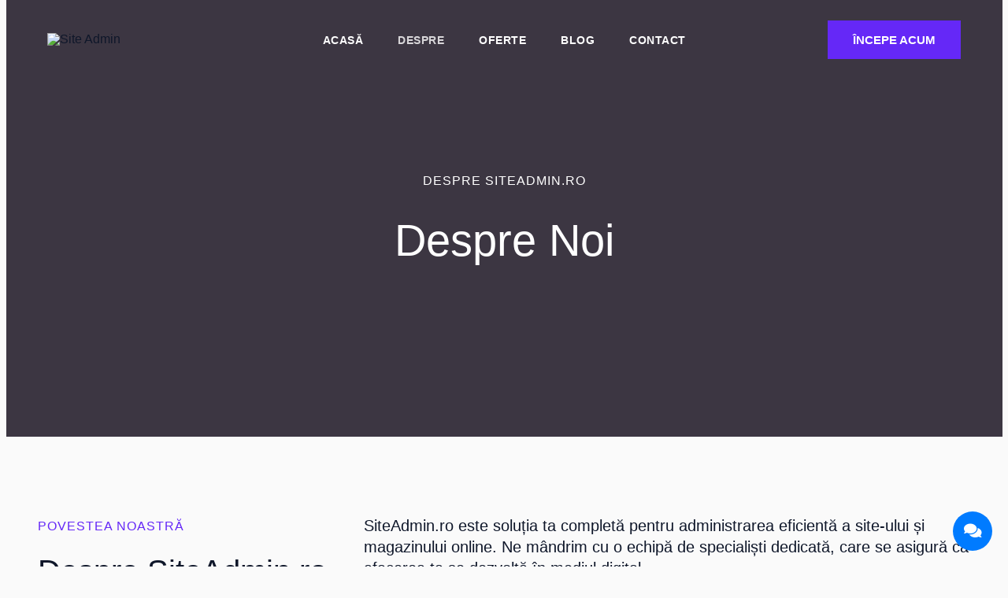

--- FILE ---
content_type: text/html; charset=UTF-8
request_url: https://siteadmin.ro/despre/
body_size: 18937
content:
<!DOCTYPE html><html lang="ro-RO" prefix="og: https://ogp.me/ns#"><head><script data-no-optimize="1">var litespeed_docref=sessionStorage.getItem("litespeed_docref");litespeed_docref&&(Object.defineProperty(document,"referrer",{get:function(){return litespeed_docref}}),sessionStorage.removeItem("litespeed_docref"));</script> <meta charset="UTF-8"><meta name="viewport" content="width=device-width, initial-scale=1"><link rel="profile" href="https://gmpg.org/xfn/11"><title>Despre &raquo; Site Admin</title><meta name="description" content="Povestea noastră"/><meta name="robots" content="follow, index, max-snippet:-1, max-video-preview:-1, max-image-preview:large"/><link rel="canonical" href="https://siteadmin.ro/despre/" /><meta property="og:locale" content="ro_RO" /><meta property="og:type" content="article" /><meta property="og:title" content="Despre &raquo; Site Admin" /><meta property="og:description" content="Povestea noastră" /><meta property="og:url" content="https://siteadmin.ro/despre/" /><meta property="og:site_name" content="Site Admin" /><meta property="og:updated_time" content="2025-01-30T17:27:19+00:00" /><meta property="og:image" content="https://siteadmin.ro/wp-content/uploads/2025/01/pexels-photo-3888149.jpeg" /><meta property="og:image:secure_url" content="https://siteadmin.ro/wp-content/uploads/2025/01/pexels-photo-3888149.jpeg" /><meta property="og:image:width" content="1280" /><meta property="og:image:height" content="850" /><meta property="og:image:alt" content="Despre" /><meta property="og:image:type" content="image/jpeg" /><meta name="twitter:card" content="summary_large_image" /><meta name="twitter:title" content="Despre &raquo; Site Admin" /><meta name="twitter:description" content="Povestea noastră" /><meta name="twitter:image" content="https://siteadmin.ro/wp-content/uploads/2025/01/pexels-photo-3888149.jpeg" /><meta name="twitter:label1" content="Timp pentru citire" /><meta name="twitter:data1" content="Mai puțin de 1 minut" /> <script type="application/ld+json" class="rank-math-schema">{"@context":"https://schema.org","@graph":[{"@type":"Place","@id":"https://siteadmin.ro/#place","address":{"@type":"PostalAddress","streetAddress":"Cameliei 12","addressLocality":"Ploiesti","addressRegion":"Prahova","postalCode":"100178","addressCountry":"RO"}},{"@type":"Organization","@id":"https://siteadmin.ro/#organization","name":"Site Admin","url":"https://siteadmin.ro","email":"contact@siteadmin.ro","address":{"@type":"PostalAddress","streetAddress":"Cameliei 12","addressLocality":"Ploiesti","addressRegion":"Prahova","postalCode":"100178","addressCountry":"RO"},"logo":{"@type":"ImageObject","@id":"https://siteadmin.ro/#logo","url":"https://siteadmin.ro/wp-content/uploads/2025/01/pexels-photo-3888149.jpeg","contentUrl":"https://siteadmin.ro/wp-content/uploads/2025/01/pexels-photo-3888149.jpeg","caption":"Site Admin","inLanguage":"ro-RO","width":"1280","height":"850"},"contactPoint":[{"@type":"ContactPoint","telephone":"+4-0735-610-202","contactType":"customer support"}],"description":"SiteAdmin.ro \u2013 Servicii Profesionale de Administrare Website \u0219i Magazin Online\r\n\ud83d\udd39 SiteAdmin.ro este partenerul ideal pentru administrarea \u0219i mentenan\u021ba site-ului sau magazinului t\u0103u online. Cu o echip\u0103 de speciali\u0219ti \u00een web development, SEO \u0219i securitate online, \u00ee\u021bi oferim solu\u021bii complete pentru ca afacerea ta s\u0103 func\u021bioneze f\u0103r\u0103 \u00eentreruperi \u0219i s\u0103 aib\u0103 o prezen\u021b\u0103 online optimizat\u0103.\r\n\r\n\u2705 Ce oferim?\r\nAdministrare website \u2013 Actualiz\u0103ri periodice, optimizare viteza, backup-uri \u0219i mentenan\u021b\u0103 tehnic\u0103.\r\nGestionare magazin online \u2013 Ad\u0103ugare/\u0219tergere produse, actualizare pre\u021buri \u0219i stocuri, optimizare pentru conversii.\r\nSecuritate \u0219i protec\u021bie \u2013 Monitorizare 24/7, protec\u021bie \u00eempotriva atacurilor cibernetice \u0219i implementare certificat SSL.\r\nOptimizare SEO \u2013 Cre\u0219tem vizibilitatea site-ului t\u0103u \u00een motoarele de c\u0103utare pentru a atrage mai mul\u021bi clien\u021bi.\r\nAsisten\u021b\u0103 tehnic\u0103 \u2013 Suport rapid pentru orice problem\u0103 tehnic\u0103, configurare emailuri, integrare module \u0219i plugin-uri.\r\n\ud83d\udd17 Las\u0103-ne pe noi s\u0103 ne ocup\u0103m de partea tehnic\u0103, iar tu concentreaz\u0103-te pe cre\u0219terea afacerii tale! Contacteaz\u0103-ne acum pe SiteAdmin.ro \u0219i beneficiezi de servicii profesionale de administrare website \u0219i magazin online. \ud83d\ude80","legalName":"SEO MARKETING SOLUTIONS SRL","foundingDate":"2016","vatID":"36826012","location":{"@id":"https://siteadmin.ro/#place"}},{"@type":"WebSite","@id":"https://siteadmin.ro/#website","url":"https://siteadmin.ro","name":"Site Admin","alternateName":"SiteAdmin","publisher":{"@id":"https://siteadmin.ro/#organization"},"inLanguage":"ro-RO"},{"@type":"ImageObject","@id":"https://siteadmin.ro/wp-content/uploads/2025/01/pexels-photo-3888149.jpeg","url":"https://siteadmin.ro/wp-content/uploads/2025/01/pexels-photo-3888149.jpeg","width":"1280","height":"850","inLanguage":"ro-RO"},{"@type":"BreadcrumbList","@id":"https://siteadmin.ro/despre/#breadcrumb","itemListElement":[{"@type":"ListItem","position":"1","item":{"@id":"https://siteadmin.ro","name":"Home"}},{"@type":"ListItem","position":"2","item":{"@id":"https://siteadmin.ro/despre/","name":"Despre"}}]},{"@type":"AboutPage","@id":"https://siteadmin.ro/despre/#webpage","url":"https://siteadmin.ro/despre/","name":"Despre &raquo; Site Admin","datePublished":"2025-01-30T16:02:48+00:00","dateModified":"2025-01-30T17:27:19+00:00","isPartOf":{"@id":"https://siteadmin.ro/#website"},"primaryImageOfPage":{"@id":"https://siteadmin.ro/wp-content/uploads/2025/01/pexels-photo-3888149.jpeg"},"inLanguage":"ro-RO","breadcrumb":{"@id":"https://siteadmin.ro/despre/#breadcrumb"}}]}</script> <link rel='dns-prefetch' href='//fonts.googleapis.com' /><link rel='dns-prefetch' href='//cdnjs.cloudflare.com' /><link rel='dns-prefetch' href='//www.googletagmanager.com' /><link rel='preconnect' href='https://www.googletagmanager.com' /><link rel="alternate" type="application/rss+xml" title="Site Admin &raquo; Flux" href="https://siteadmin.ro/feed/" /><link rel="alternate" type="application/rss+xml" title="Site Admin &raquo; Flux comentarii" href="https://siteadmin.ro/comments/feed/" /><link rel="alternate" title="oEmbed (JSON)" type="application/json+oembed" href="https://siteadmin.ro/wp-json/oembed/1.0/embed?url=https%3A%2F%2Fsiteadmin.ro%2Fdespre%2F" /><link rel="alternate" title="oEmbed (XML)" type="text/xml+oembed" href="https://siteadmin.ro/wp-json/oembed/1.0/embed?url=https%3A%2F%2Fsiteadmin.ro%2Fdespre%2F&#038;format=xml" /><style id="litespeed-ucss">body{outline:0;margin:0;background:#fff;font-style:normal;-webkit-font-smoothing:antialiased;-moz-osx-font-smoothing:grayscale}html{-webkit-text-size-adjust:100%;-ms-text-size-adjust:100%;box-sizing:border-box}h1,h2,h3,html,li{margin:0}body,h1,h2,h3,html,li,p,ul{border:0;vertical-align:baseline}h1,h2,h3,html,li,p,ul{font-style:inherit;padding:0}html,li,p,ul{font-size:100%;font-weight:inherit}main,nav{display:block}a{background-color:transparent}a:active,h1,h2,h3,html,li,p,ul{outline:0}a:hover,a:visited{text-decoration:none}svg:not(:root){overflow:hidden}button{font:inherit;overflow:visible;-webkit-appearance:button;cursor:pointer;margin:0;vertical-align:baseline;border:1px solid;border-radius:2px;background:#e6e6e6}button::-moz-focus-inner{border:0;padding:0}.ast-container{max-width:100%;margin-left:auto;margin-right:auto;padding-left:20px;padding-right:20px}h1,h2,h3{clear:both}*,:after,:before{box-sizing:inherit}ul{margin:0 0 1.5em 3em;list-style:disc;box-sizing:border-box}i{font-style:italic}button:active{border-color:var(--ast-border-color);outline:0}button:focus{outline:0}a{color:#4169e1}a:focus{outline:thin dotted}a:hover{outline:0}.screen-reader-text:focus{border-radius:2px;box-shadow:0 0 2px 2px rgba(0,0,0,.6);font-size:.875rem}::selection{background:#0274be;background-color:#5f2b9e;color:#fff}body:not(.logged-in){position:relative}#page{position:relative;display:block}a,a:focus{text-decoration:none}.site-header a *,a{transition:all .2s linear}.entry-content h1,.entry-content h2,.entry-content h3{margin-bottom:20px}p{margin:0 0 1.75em}.site-title{margin-bottom:0}.site-title a,.site-title:focus a,.site-title:hover a{transition:all .2s linear}.site-title a,.site-title a:focus,.site-title a:hover,.site-title a:visited{color:#222}body{line-height:1.85714285714286;background-color:#fff;overflow-x:hidden}.site-title a{line-height:1.2}#primary{width:100%;margin:4em 0}.main-navigation{height:100%;-js-display:inline-flex;display:inline-flex}.main-navigation ul{list-style:none;margin:0;padding-left:0;position:relative}.main-header-menu .menu-link{text-decoration:none;padding:0 1em;display:inline-block;transition:all .2s linear}.main-header-menu .menu-item{position:relative}.ast-button-wrap{display:inline-block}.ast-button-wrap button{box-shadow:none;border:0}.ast-button-wrap .menu-toggle{padding:0;width:2.2em;height:2.1em;font-size:1.5em;font-weight:400;-webkit-font-smoothing:antialiased;-moz-osx-font-smoothing:grayscale;border-radius:2px;vertical-align:middle;line-height:1.85714285714286}.ast-button-wrap .menu-toggle.main-header-menu-toggle{width:auto;text-align:center}.ast-button-wrap .menu-toggle:focus{outline:thin dotted}.header-main-layout-1 .ast-main-header-bar-alignment{margin-left:auto}.site-navigation{height:100%}.ast-icon.icon-arrow svg{height:.6em;width:.6em;position:relative;margin-left:10px}.ast-icon svg{fill:currentColor}.entry-content>:last-child{margin-bottom:0}.ast-builder-grid-row{display:grid;grid-template-columns:auto auto;align-items:center;grid-column-gap:20px;overflow-wrap:anywhere}.ast-builder-grid-row>.site-header-section{flex-wrap:nowrap}.ast-builder-footer-grid-columns{grid-column-gap:50px}.ast-builder-grid-row.ast-grid-center-col-layout{grid-template-columns:1fr auto 1fr}.ast-builder-layout-element,.site-header-section .ast-builder-menu{align-items:center}.site-header-section{height:100%;min-height:0;align-items:center}.site-header-section>*{padding:0 10px}.site-header-section>div:first-child{padding-left:0}.site-header-section>div:last-child{padding-right:0}.ast-grid-right-center-section{justify-content:flex-start;flex-grow:1}.ast-grid-right-section{justify-content:flex-end}.ast-grid-left-center-section{justify-content:flex-end;flex-grow:1}.ast-grid-section-center{justify-content:center}.ahfb-svg-iconset,.ast-mobile-header-wrap .menu-toggle .mobile-menu-toggle-icon{-js-display:inline-flex;display:inline-flex;align-self:center}.ahfb-svg-iconset svg{width:17px;height:17px;transition:none}.ahfb-svg-iconset svg>*{transition:none}.ast-footer-copyright p{margin-bottom:0}.ast-builder-grid-row-container{display:grid;align-content:center}.main-header-bar .main-header-bar-navigation{height:100%}.ast-builder-menu .main-navigation{padding:0}.ast-builder-menu .main-navigation>ul{align-self:center}.ast-footer-copyright,.site-footer-focus-item{width:100%}.site-footer-section{justify-content:center}.site-footer-section>*{margin-bottom:10px}.site-footer-section>:last-child{margin-bottom:0}.menu-toggle .ast-close-svg{display:none}.ast-mobile-header-wrap .ast-button-wrap .menu-toggle.main-header-menu-toggle{-js-display:flex;display:flex;align-items:center;width:auto;height:auto}.menu-toggle .mobile-menu-toggle-icon{-js-display:inline-flex;display:inline-flex;align-self:center}.ast-button-wrap .menu-toggle.main-header-menu-toggle{padding:.5em;align-items:center;-js-display:flex;display:flex}.site-header{z-index:99}.main-header-bar-wrap,.site-header{position:relative}.main-header-bar{background-color:#fff;border-bottom-color:var(--ast-border-color);border-bottom-style:solid;margin-left:auto;margin-right:auto}.site-branding{line-height:1;align-self:center}.main-header-bar{z-index:4;position:relative}.ast-site-identity{padding:1em 0}.page .entry-header{margin-bottom:1.5em}.ast-single-post .entry-header.ast-header-without-markup{margin-bottom:0}.entry-header{margin-bottom:1.2em}.entry-content,.entry-header{word-wrap:break-word}.entry-content p{margin-bottom:1.6em}.entry-content::after{display:table;clear:both;content:""}@media (min-width:421px){.single .post-navigation .nav-links:not(:has(.nav-previous)){justify-content:flex-end}}@media (max-width:420px){.single .post-navigation .nav-links:not(:has(.nav-previous)){justify-content:flex-end}}.ast-flex{-js-display:flex;display:flex;flex-wrap:wrap}.ast-inline-flex{-js-display:inline-flex;display:inline-flex;align-items:center;flex-wrap:wrap;align-content:center}.ast-flex-grow-1{flex-grow:1}:root{--ast-post-nav-space:0;--ast-container-default-xlg-padding:3em;--ast-container-default-lg-padding:3em;--ast-container-default-slg-padding:2em;--ast-container-default-md-padding:3em;--ast-container-default-sm-padding:3em;--ast-container-default-xs-padding:2.4em;--ast-container-default-xxs-padding:1.8em;--ast-code-block-background:#eceff3;--ast-comment-inputs-background:#f9fafb;--ast-normal-container-width:1200px;--ast-narrow-container-width:750px;--ast-blog-title-font-weight:400;--ast-blog-meta-weight:inherit;--ast-global-color-primary:var(--ast-global-color-5);--ast-global-color-secondary:var(--ast-global-color-4);--ast-global-color-alternate-background:var(--ast-global-color-7);--ast-global-color-subtle-background:var(--ast-global-color-6)}.ast-site-identity .site-title a,a{color:var(--ast-global-color-2)}a:focus,a:hover{color:#953df9}body{font-family:"Mulish",sans-serif;font-weight:400;font-size:16px;font-size:1rem}.ast-custom-button,body,button{line-height:var(--ast-body-line-height,1.7em)}.site-title,.site-title a{font-family:"DM Sans",sans-serif;font-weight:500}.site-title{font-size:25px;font-size:1.5625rem;display:block}.entry-content h1,.entry-content h2,.entry-content h3,h1,h2,h3{font-size:56px;font-size:3.5rem;font-weight:500;font-family:"DM Sans",sans-serif;line-height:1.2em}.entry-content h2,.entry-content h3,h2,h3{font-size:40px;font-size:2.5rem}.entry-content h3,h3{font-size:24px;font-size:1.5rem;line-height:1.27em}.entry-content h1,.entry-content h2,.entry-content h3,body,h1,h2,h3{color:#000}.ast-single-post .entry-content a{text-decoration:underline}.ast-single-post .wp-block-button .wp-block-button__link{text-decoration:none}#ast-scroll-top:focus{border-style:dotted;border-color:inherit;border-width:thin}@media (max-width:921.9px){#ast-desktop-header{display:none}}@media (min-width:922px){#ast-mobile-header{display:none}}@media (max-width:921px){.ast-plain-container.ast-no-sidebar #primary,.ast-theme-transparent-header #primary{padding:0}}.ast-plain-container.ast-no-sidebar #primary{margin-top:0;margin-bottom:0}@media (max-width:921px){.ast-plain-container #primary,.ast-plain-container.ast-single-post #primary{margin-top:40px;margin-bottom:20px}}@media (max-width:544px){.ast-plain-container.ast-single-post #primary{margin-top:30px;margin-bottom:20px}}#page{display:flex;flex-direction:column;min-height:100vh}#page .site-content{flex-grow:1}@media (max-width:921px){#primary{padding:1.5em 0;margin:0}}.wp-block-button .wp-block-button__link{border-style:solid;border-width:2px;border-color:var(--ast-global-color-0);background-color:var(--ast-global-color-0);color:#fff;font-family:"DM Sans",sans-serif;font-weight:600;line-height:1em;text-transform:uppercase;font-size:15px;font-size:.9375rem;border-top-left-radius:0;border-top-right-radius:0;border-bottom-right-radius:0;border-bottom-left-radius:0;padding:17px 32px}.wp-block-button .wp-block-button__link:focus,.wp-block-button .wp-block-button__link:hover{color:#fff;background-color:var(--ast-global-color-1);border-color:var(--ast-global-color-1)}@media (max-width:921px){.wp-block-button .wp-block-button__link{font-size:14px;font-size:.875rem;padding:15px 30px;border-top-left-radius:0;border-top-right-radius:0;border-bottom-right-radius:0;border-bottom-left-radius:0}}@media (max-width:544px){.wp-block-button .wp-block-button__link{font-size:14px;font-size:.875rem;padding:15px 30px;border-top-left-radius:0;border-top-right-radius:0;border-bottom-right-radius:0;border-bottom-left-radius:0}}.ast-custom-button,.menu-toggle,button{border-style:solid;border-width:2px;color:#fff;border-color:var(--ast-global-color-0);background-color:var(--ast-global-color-0);padding:17px 32px;font-family:"DM Sans",sans-serif;font-weight:600;font-size:15px;font-size:.9375rem;line-height:1em;text-transform:uppercase;border-top-left-radius:0;border-top-right-radius:0;border-bottom-right-radius:0;border-bottom-left-radius:0}.ast-custom-button:hover,.menu-toggle:hover,button:focus,button:hover{color:#fff;background-color:var(--ast-global-color-1);border-color:var(--ast-global-color-1)}@media (max-width:921px){.ast-custom-button,.menu-toggle,button{padding:15px 30px;font-size:14px;font-size:.875rem;border-top-left-radius:0;border-top-right-radius:0;border-bottom-right-radius:0;border-bottom-left-radius:0}}@media (max-width:544px){.ast-custom-button,.menu-toggle,button{padding:15px 30px;font-size:14px;font-size:.875rem;border-top-left-radius:0;border-top-right-radius:0;border-bottom-right-radius:0;border-bottom-left-radius:0}}@media (max-width:921px){.menu-toggle,button{font-size:14px;font-size:.875rem}}@media (min-width:544px){.ast-container{max-width:100%}}@media (max-width:544px){.menu-toggle,button{font-size:14px;font-size:.875rem}}@media (max-width:921px){.ast-custom-button,body,button{font-size:14px;font-size:.875rem}.site-title{font-size:23px;font-size:1.4375rem;display:block}.entry-content h1,h1{font-size:48px}.entry-content h2,h2{font-size:36px}.entry-content h3,h3{font-size:24px}body{background-color:var(--ast-global-color-5);background-image:none}}@media (max-width:544px){.ast-custom-button,body,button{font-size:14px;font-size:.875rem}.site-title{font-size:20px;font-size:1.25rem;display:block}.entry-content h1,h1{font-size:38px}.entry-content h2,h2{font-size:32px}.entry-content h3,h3{font-size:24px}body{background-color:var(--ast-global-color-5);background-image:none}html{font-size:100%}}@media (min-width:922px){.ast-container{max-width:1240px}.site-content .ast-container{display:flex}}@media (max-width:921px){.site-content .ast-container{flex-direction:column}}.ast-theme-transparent-header [CLASS*=ast-header-button-] .ast-custom-button{color:#fff;background:var(--ast-global-color-0)}.ast-theme-transparent-header [CLASS*=ast-header-button-] .ast-custom-button:hover{color:#fff;background:var(--ast-global-color-1)}.ast-theme-transparent-header [data-section=section-header-mobile-trigger] .ast-button-wrap .mobile-menu-toggle-icon .ast-mobile-svg{fill:#fff}.ast-theme-transparent-header [data-section=section-header-mobile-trigger] .ast-button-wrap .ast-mobile-menu-trigger-outline{background:0 0;color:#fff;border-color:#fff}:root{--wp--custom--ast-default-block-top-padding:100px;--wp--custom--ast-default-block-right-padding:80px;--wp--custom--ast-default-block-bottom-padding:100px;--wp--custom--ast-default-block-left-padding:80px;--wp--custom--ast-container-width:1200px;--wp--custom--ast-content-width-size:1200px;--wp--custom--ast-wide-width-size:calc(1200px + var(--wp--custom--ast-default-block-left-padding) + var(--wp--custom--ast-default-block-right-padding));--ast-scrollbar-width:15px}@media (max-width:921px){:root{--wp--custom--ast-default-block-top-padding:50px;--wp--custom--ast-default-block-right-padding:50px;--wp--custom--ast-default-block-bottom-padding:50px;--wp--custom--ast-default-block-left-padding:50px}}@media (max-width:544px){:root{--wp--custom--ast-default-block-top-padding:50px;--wp--custom--ast-default-block-right-padding:30px;--wp--custom--ast-default-block-bottom-padding:50px;--wp--custom--ast-default-block-left-padding:30px}}.ast-plain-container.ast-no-sidebar .entry-content>.alignfull{margin-left:calc(-50vw + 50% + var(--ast-scrollbar-width)/2);margin-right:calc(-50vw + 50% + var(--ast-scrollbar-width)/2);max-width:calc(100vw - var(--ast-scrollbar-width));width:calc(100vw - var(--ast-scrollbar-width))}.entry-content[data-ast-blocks-layout]>*{max-width:var(--wp--custom--ast-content-width-size);margin-left:auto;margin-right:auto}.entry-content[data-ast-blocks-layout] .alignfull{max-width:none}@media (max-width:1200px){.ast-plain-container .entry-content .alignfull{margin-left:calc(-1*min(var(--ast-container-default-xlg-padding),20px));margin-right:calc(-1*min(var(--ast-container-default-xlg-padding),20px))}}:root{--ast-global-color-0:#6528f7;--ast-global-color-1:#5511f8;--ast-global-color-2:#0f172a;--ast-global-color-3:#454f5e;--ast-global-color-4:#fafafa;--ast-global-color-5:#fff;--ast-global-color-6:#d8d8f5;--ast-global-color-7:#0d0614;--ast-global-color-8:#222;--ast-border-color:var(--ast-global-color-6)}.site .site-content #primary{margin:0}.site .site-content #primary .ast-article-single{padding:0}@media (max-width:921px){.site .site-content #primary{margin:0}.site .site-content #primary .ast-article-single{padding:0}}@media (max-width:544px){.site .site-content #primary{margin:0}.site .site-content #primary .ast-article-single{padding:0}}@media (min-width:921px){.ast-theme-transparent-header #masthead{position:absolute;left:0;right:0}.ast-theme-transparent-header .main-header-bar{background:0 0}}.ast-theme-transparent-header .site-title a,.ast-theme-transparent-header .site-title a:focus,.ast-theme-transparent-header .site-title a:hover,.ast-theme-transparent-header .site-title a:visited{color:#fff}.ast-theme-transparent-header .ast-builder-menu .main-header-menu,.ast-theme-transparent-header .ast-builder-menu .main-header-menu .menu-link,.ast-theme-transparent-header .main-header-menu .menu-link,.ast-theme-transparent-header [CLASS*=ast-builder-menu-] .main-header-menu .menu-item>.menu-link{color:#fff}.ast-theme-transparent-header .ast-builder-menu .main-header-menu .current-menu-item>.menu-link,.ast-theme-transparent-header .ast-builder-menu .main-header-menu .menu-item:hover>.menu-link,.ast-theme-transparent-header .main-header-menu .current-menu-item>.menu-link,.ast-theme-transparent-header .main-header-menu .menu-item:hover>.menu-link,.ast-theme-transparent-header [CLASS*=ast-builder-menu-] .main-header-menu .current-menu-item>.menu-link{color:rgba(255,255,255,.8)}@media (max-width:921px){.ast-theme-transparent-header #masthead{position:absolute;left:0;right:0}.ast-theme-transparent-header .main-header-bar{background:0 0}.ast-theme-transparent-header .ast-builder-menu .main-header-menu,.ast-theme-transparent-header .ast-builder-menu .main-header-menu .menu-link,.ast-theme-transparent-header .main-header-menu .menu-link,.ast-theme-transparent-header [CLASS*=ast-builder-menu-] .main-header-menu .menu-item>.menu-link{color:var(--ast-global-color-2)}.ast-theme-transparent-header .ast-builder-menu .main-header-menu .current-menu-item>.menu-link,.ast-theme-transparent-header .ast-builder-menu .main-header-menu .menu-item:hover>.menu-link,.ast-theme-transparent-header .main-header-menu .current-menu-item>.menu-link,.ast-theme-transparent-header .main-header-menu .menu-item:hover>.menu-link,.ast-theme-transparent-header [CLASS*=ast-builder-menu-] .main-header-menu .current-menu-item>.menu-link{color:var(--ast-global-color-0)}}.ast-theme-transparent-header #ast-desktop-header>.ast-main-header-wrap>.main-header-bar{border-bottom-width:0;border-bottom-style:solid}.entry-content h1,.entry-content h2,.entry-content h3,h1,h2,h3{color:var(--ast-global-color-2)}.ast-builder-layout-element[data-section=title_tagline]{display:flex}[data-section*=section-hb-button-] .menu-link{display:none}.ast-header-button-1[data-section*=section-hb-button-] .ast-builder-button-wrap .ast-custom-button{font-family:"DM Sans",sans-serif;font-weight:600;font-size:15px;font-size:.9375rem;line-height:1em;padding:15px 30px}.ast-header-button-1 .ast-custom-button{color:#fff;background:var(--ast-global-color-0);border-color:var(--ast-global-color-0);border-width:2px;border-top-left-radius:0;border-top-right-radius:0;border-bottom-right-radius:0;border-bottom-left-radius:0}.ast-header-button-1 .ast-custom-button:hover{color:#fff;background:var(--ast-global-color-1);border-color:var(--ast-global-color-1)}.ast-header-button-1[data-section=section-hb-button-1]{display:flex}.ast-builder-menu-1{font-family:"DM Sans",sans-serif;font-weight:600;text-transform:uppercase;display:flex}.ast-builder-menu-1 .menu-item>.menu-link{line-height:1em;font-size:14px;font-size:.875rem;color:var(--ast-global-color-2);padding-left:22px;padding-right:22px;letter-spacing:.5px}.ast-builder-menu-1 .menu-item.current-menu-item>.menu-link,.ast-builder-menu-1 .menu-item:hover>.menu-link{color:var(--ast-global-color-3)}.site-below-footer-wrap{padding-top:20px;padding-bottom:20px}.site-below-footer-wrap[data-section=section-below-footer-builder]{background-color:var(--ast-global-color-5);background-image:none;min-height:30px;border-style:solid;border-width:1px 0 0;border-top-color:var(--ast-global-color-6)}.site-below-footer-wrap[data-section=section-below-footer-builder] .ast-builder-grid-row{max-width:1200px;min-height:30px;margin-left:auto;margin-right:auto;align-items:flex-start}.site-below-footer-wrap[data-section=section-below-footer-builder] .site-footer-section{align-items:flex-start}.ast-builder-grid-row-full .ast-builder-grid-row{grid-template-columns:1fr}@media (max-width:921px){.site-below-footer-wrap[data-section=section-below-footer-builder].ast-footer-row-tablet-stack .site-footer-section{display:block;margin-bottom:10px}.ast-builder-grid-row-container.ast-builder-grid-row-tablet-full .ast-builder-grid-row{grid-template-columns:1fr}}@media (max-width:544px){.site-below-footer-wrap[data-section=section-below-footer-builder].ast-footer-row-mobile-stack .site-footer-section{display:block;margin-bottom:10px}.ast-builder-grid-row-container.ast-builder-grid-row-mobile-full .ast-builder-grid-row{grid-template-columns:1fr}}.site-below-footer-wrap[data-section=section-below-footer-builder]{padding-left:40px;padding-right:40px}@media (max-width:921px){.site-below-footer-wrap[data-section=section-below-footer-builder]{padding-left:32px;padding-right:32px}}@media (max-width:544px){.site-below-footer-wrap[data-section=section-below-footer-builder]{padding-left:24px;padding-right:24px}}.site-below-footer-wrap[data-section=section-below-footer-builder]{display:grid}.ast-footer-copyright{text-align:center;color:var(--ast-global-color-3)}@media (max-width:921px){.ast-footer-copyright{text-align:center}}@media (max-width:544px){.ast-footer-copyright{text-align:center}}.ast-footer-copyright{font-size:14px;font-size:.875rem}.ast-footer-copyright.ast-builder-layout-element{display:flex}@media (min-width:922px){.main-header-bar{border-bottom-width:1px}}.main-header-menu .menu-item{-js-display:flex;display:flex;-webkit-box-pack:center;-webkit-justify-content:center;-moz-box-pack:center;-ms-flex-pack:center;justify-content:center;-webkit-box-orient:vertical;-webkit-box-direction:normal;-webkit-flex-direction:column;-moz-box-orient:vertical;-moz-box-direction:normal;-ms-flex-direction:column;flex-direction:column}.main-header-menu>.menu-item>.menu-link{height:100%;-webkit-box-align:center;-webkit-align-items:center;-moz-box-align:center;-ms-flex-align:center;align-items:center;-js-display:flex;display:flex}@media (min-width:922px){.ast-builder-menu .main-navigation>ul>li:last-child a{margin-right:0}}.ast-plain-container{background-color:var(--ast-global-color-4);background-image:none}@media (max-width:921px){.ast-plain-container{background-color:var(--ast-global-color-4);background-image:none}}@media (max-width:544px){.ast-plain-container{background-color:var(--ast-global-color-4);background-image:none}}#ast-scroll-top{display:none;position:fixed;text-align:center;cursor:pointer;z-index:99;width:2.1em;height:2.1em;line-height:2.1;color:#fff;border-radius:2px;content:"";outline:inherit}@media (min-width:769px){#ast-scroll-top{content:"769"}}#ast-scroll-top .ast-icon.icon-arrow svg{margin-left:0;vertical-align:middle;transform:translate(0,-20%) rotate(180deg);width:1.6em}.ast-scroll-to-top-right{right:30px;bottom:30px}#ast-scroll-top{background-color:var(--ast-global-color-2);font-size:15px}@media (max-width:921px){#ast-scroll-top .ast-icon.icon-arrow svg{width:1em}}.ast-mobile-header-content>*{height:auto;padding:0}.ast-mobile-header-content>:first-child{padding-top:10px}.ast-mobile-header-content>.ast-builder-menu{padding-top:0}.ast-mobile-header-content>:last-child{padding-bottom:0}.ast-mobile-header-wrap .ast-mobile-header-content{display:none;background-color:#fff}.content-align-flex-start .ast-builder-layout-element{justify-content:flex-start}.content-align-flex-start .main-header-menu{text-align:left}.ast-mobile-header-wrap .ast-primary-header-bar,.ast-primary-header-bar .site-primary-header-wrap{min-height:100px}.ast-desktop .ast-primary-header-bar .main-header-menu>.menu-item{line-height:100px}@media (min-width:922px){.ast-primary-header-bar{border-bottom-width:0;border-bottom-color:#eaeaea;border-bottom-style:solid}}.ast-primary-header-bar{background-color:var(--ast-global-color-4);background-image:none;display:block}@media (max-width:921px){.ast-mobile-header-wrap .ast-primary-header-bar,.ast-primary-header-bar .site-primary-header-wrap{min-height:80px}}@media (max-width:544px){.ast-mobile-header-wrap .ast-primary-header-bar,.ast-primary-header-bar .site-primary-header-wrap{min-height:80px}}.ast-desktop .ast-primary-header-bar.main-header-bar{padding-left:40px;padding-right:40px}@media (max-width:921px){.ast-desktop .ast-primary-header-bar.main-header-bar{padding-left:32px;padding-right:32px}}@media (max-width:544px){.ast-desktop .ast-primary-header-bar.main-header-bar{padding-left:24px;padding-right:24px}}[data-section=section-header-mobile-trigger] .ast-button-wrap .ast-mobile-menu-trigger-outline{background:0 0;color:var(--ast-global-color-2);border-width:1px;border-style:solid;border-color:var(--ast-global-color-2);border-top-left-radius:2px;border-top-right-radius:2px;border-bottom-right-radius:2px;border-bottom-left-radius:2px}[data-section=section-header-mobile-trigger] .ast-button-wrap .mobile-menu-toggle-icon .ast-mobile-svg{width:20px;height:20px;fill:var(--ast-global-color-2)}.ast-builder-menu-mobile .main-navigation .menu-item>.menu-link{line-height:1.7em}.ast-hfb-header .ast-builder-menu-mobile .main-navigation .main-header-menu,.ast-hfb-header .ast-mobile-header-content .ast-builder-menu-mobile .main-navigation .main-header-menu{border-top-width:1px;border-color:#eaeaea}.ast-hfb-header .ast-builder-menu-mobile .main-navigation .menu-item .menu-link,.ast-hfb-header .ast-mobile-header-content .ast-builder-menu-mobile .main-navigation .menu-item .menu-link{border-bottom-width:1px;border-color:#eaeaea;border-style:solid}@media (max-width:921px){.ast-builder-menu-mobile .main-navigation .main-header-menu .menu-item>.menu-link{color:var(--ast-global-color-2);padding:10px 32px}.ast-builder-menu-mobile .main-navigation .main-header-menu .menu-item:hover>.menu-link{color:var(--ast-global-color-2)}.ast-builder-menu-mobile .main-navigation .menu-item.current-menu-item>.menu-link{color:var(--ast-global-color-0)}.ast-builder-menu-mobile .main-navigation .main-header-menu,.ast-builder-menu-mobile .main-navigation .main-header-menu .menu-link{background-color:var(--ast-global-color-5);background-image:none}}@media (max-width:544px){.ast-builder-menu-mobile .main-navigation .main-header-menu .menu-item>.menu-link{padding-left:24px;padding-right:24px}}.ast-builder-menu-mobile .main-navigation{display:block}.wp-block-button__link{box-sizing:border-box;cursor:pointer;display:inline-block;text-align:center;word-break:break-word}:where(.wp-block-button__link){border-radius:9999px;box-shadow:none;padding:calc(.667em + 2px) calc(1.333em + 2px);text-decoration:none}.wp-lightbox-container button:not(:hover):not(:active):not(.has-background){background-color:#5a5a5a40;border:0}.wp-lightbox-overlay .close-button:not(:hover):not(:active):not(.has-background){background:0 0;border:0}.entry-content{counter-reset:footnotes}:root{--wp--preset--font-size--normal:16px;--wp--preset--font-size--huge:42px}.screen-reader-text{border:0;clip:rect(1px,1px,1px,1px);clip-path:inset(50%);height:1px;margin:-1px;overflow:hidden;padding:0;position:absolute;width:1px;word-wrap:normal!important}.screen-reader-text:focus{background-color:#ddd;clip:auto!important;clip-path:none;color:#444;display:block;font-size:1em;height:auto;left:5px;line-height:normal;padding:15px 23px 14px;text-decoration:none;top:5px;width:auto;z-index:100000}:root{--rankmath-wp-adminbar-height:0}.clear{clear:both}:root{--wp--preset--aspect-ratio--square:1;--wp--preset--aspect-ratio--4-3:4/3;--wp--preset--aspect-ratio--3-4:3/4;--wp--preset--aspect-ratio--3-2:3/2;--wp--preset--aspect-ratio--2-3:2/3;--wp--preset--aspect-ratio--16-9:16/9;--wp--preset--aspect-ratio--9-16:9/16;--wp--preset--color--black:#000;--wp--preset--color--cyan-bluish-gray:#abb8c3;--wp--preset--color--white:#fff;--wp--preset--color--pale-pink:#f78da7;--wp--preset--color--vivid-red:#cf2e2e;--wp--preset--color--luminous-vivid-orange:#ff6900;--wp--preset--color--luminous-vivid-amber:#fcb900;--wp--preset--color--light-green-cyan:#7bdcb5;--wp--preset--color--vivid-green-cyan:#00d084;--wp--preset--color--pale-cyan-blue:#8ed1fc;--wp--preset--color--vivid-cyan-blue:#0693e3;--wp--preset--color--vivid-purple:#9b51e0;--wp--preset--color--ast-global-color-0:var(--ast-global-color-0);--wp--preset--color--ast-global-color-1:var(--ast-global-color-1);--wp--preset--color--ast-global-color-2:var(--ast-global-color-2);--wp--preset--color--ast-global-color-3:var(--ast-global-color-3);--wp--preset--color--ast-global-color-4:var(--ast-global-color-4);--wp--preset--color--ast-global-color-5:var(--ast-global-color-5);--wp--preset--color--ast-global-color-6:var(--ast-global-color-6);--wp--preset--color--ast-global-color-7:var(--ast-global-color-7);--wp--preset--color--ast-global-color-8:var(--ast-global-color-8);--wp--preset--gradient--vivid-cyan-blue-to-vivid-purple:linear-gradient(135deg,rgba(6,147,227,1) 0%,#9b51e0 100%);--wp--preset--gradient--light-green-cyan-to-vivid-green-cyan:linear-gradient(135deg,#7adcb4 0%,#00d082 100%);--wp--preset--gradient--luminous-vivid-amber-to-luminous-vivid-orange:linear-gradient(135deg,rgba(252,185,0,1) 0%,rgba(255,105,0,1) 100%);--wp--preset--gradient--luminous-vivid-orange-to-vivid-red:linear-gradient(135deg,rgba(255,105,0,1) 0%,#cf2e2e 100%);--wp--preset--gradient--very-light-gray-to-cyan-bluish-gray:linear-gradient(135deg,#eee 0%,#a9b8c3 100%);--wp--preset--gradient--cool-to-warm-spectrum:linear-gradient(135deg,#4aeadc 0%,#9778d1 20%,#cf2aba 40%,#ee2c82 60%,#fb6962 80%,#fef84c 100%);--wp--preset--gradient--blush-light-purple:linear-gradient(135deg,#ffceec 0%,#9896f0 100%);--wp--preset--gradient--blush-bordeaux:linear-gradient(135deg,#fecda5 0%,#fe2d2d 50%,#6b003e 100%);--wp--preset--gradient--luminous-dusk:linear-gradient(135deg,#ffcb70 0%,#c751c0 50%,#4158d0 100%);--wp--preset--gradient--pale-ocean:linear-gradient(135deg,#fff5cb 0%,#b6e3d4 50%,#33a7b5 100%);--wp--preset--gradient--electric-grass:linear-gradient(135deg,#caf880 0%,#71ce7e 100%);--wp--preset--gradient--midnight:linear-gradient(135deg,#020381 0%,#2874fc 100%);--wp--preset--font-size--small:13px;--wp--preset--font-size--medium:20px;--wp--preset--font-size--large:36px;--wp--preset--font-size--x-large:42px;--wp--preset--spacing--20:.44rem;--wp--preset--spacing--30:.67rem;--wp--preset--spacing--40:1rem;--wp--preset--spacing--50:1.5rem;--wp--preset--spacing--60:2.25rem;--wp--preset--spacing--70:3.38rem;--wp--preset--spacing--80:5.06rem;--wp--preset--shadow--natural:6px 6px 9px rgba(0,0,0,.2);--wp--preset--shadow--deep:12px 12px 50px rgba(0,0,0,.4);--wp--preset--shadow--sharp:6px 6px 0px rgba(0,0,0,.2);--wp--preset--shadow--outlined:6px 6px 0px -3px rgba(255,255,255,1),6px 6px rgba(0,0,0,1);--wp--preset--shadow--crisp:6px 6px 0px rgba(0,0,0,1);--wp--style--global--content-size:var(--wp--custom--ast-content-width-size);--wp--style--global--wide-size:var(--wp--custom--ast-wide-width-size);--wp--style--block-gap:24px}:where(body){margin:0}body{padding:0}a:where(:not(.wp-element-button)){text-decoration:none}:root :where(.wp-element-button,.wp-block-button__link){background-color:#32373c;border-width:0;color:#fff;font-family:inherit;font-size:inherit;line-height:inherit;padding:calc(.667em + 2px) calc(1.333em + 2px);text-decoration:none}.wp-block-uagb-container{display:flex;position:relative;box-sizing:border-box;transition-property:box-shadow;transition-duration:.2s;transition-timing-function:ease}.wp-block-uagb-container.uagb-is-root-container{margin-left:auto;margin-right:auto}.wp-block-uagb-container.alignfull.uagb-is-root-container .uagb-container-inner-blocks-wrap{display:flex;position:relative;box-sizing:border-box;margin-left:auto!important;margin-right:auto!important}body .wp-block-uagb-container>.uagb-container-inner-blocks-wrap,body .wp-block-uagb-container>:not(.wp-block-uagb-container):not(.wp-block-uagb-column):not(.wp-block-uagb-container):not(.wp-block-uagb-section):not(.uagb-container__shape):not(.uagb-container__video-wrap):not(.wp-block-spectra-pro-register):not(.wp-block-spectra-pro-login):not(.uagb-slider-container):not(.spectra-container-link-overlay):not(.spectra-image-gallery__control-lightbox):not(.wp-block-uagb-lottie):not(.uagb-faq__outer-wrap){min-width:unset!important;width:100%;position:relative}@media only screen and (max-width:767px){.wp-block-uagb-container .wp-block-uagb-advanced-heading{width:-webkit-fill-available}}.uagb-ifb-content{display:inline-block}div.uagb-ifb-button-wrapper a.uagb-infobox-cta-link{text-decoration:none;align-items:center}.uagb-infobox-icon-above-title.uagb-infobox__content-wrap{display:block;width:100%}.uagb-infobox__content-wrap{box-sizing:border-box;position:relative;width:100%;word-break:break-word;z-index:1}.uagb-ifb-button-wrapper{line-height:1}.uagb-ifb-button-wrapper .uagb-infobox-cta-link{cursor:pointer}.uagb-ifb-button-wrapper .uagb-infobox-cta-link.wp-block-button__link{width:auto}.uagb-infobox__content-wrap a{-webkit-box-shadow:none;box-shadow:none;text-decoration:none}.uagb-ifb-title-wrap{width:100%}.uagb-ifb-title{margin-block-start:0}.uagb-ifb-title-wrap .uagb-ifb-title-prefix{display:block;padding:0;margin:0}.uagb-infobox__content-wrap.uagb-infobox__content-wrap{position:relative}.uagb-ifb-content{width:100%;z-index:1}.uagb-ifb-title-wrap{z-index:1}.uagb-infobox-cta-link{display:inline-flex}@media only screen and (min-width:977px){.uagb-infobox-margin-wrapper{display:flex}}.wp-block-uagb-container.uagb-is-root-container.alignfull.uagb-block-c53a128d>.uagb-container-inner-blocks-wrap{--inner-content-custom-width:min(100%,900px);max-width:var(--inner-content-custom-width);width:100%;flex-direction:column;align-items:stretch;justify-content:center;flex-wrap:nowrap;row-gap:14px;column-gap:0}.wp-block-uagb-container.uagb-block-c53a128d{min-height:555px;box-shadow:0 0#00000070;padding:40px;overflow:visible;order:initial;border-color:inherit;background-repeat:no-repeat;background-position:50% 50%;background-size:cover;background-attachment:scroll;background-image:url(https://siteadmin.ro/wp-content/uploads/2025/01/pexels-photo-5082237.jpeg.webp);background-clip:padding-box;row-gap:14px;column-gap:0}.wp-block-uagb-container.uagb-block-c53a128d:before{content:"";position:absolute;pointer-events:none;top:0;left:0;width:calc(100% + 0px + 0px);height:calc(100% + 0px + 0px);border-color:inherit;background:var(--ast-global-color-7);opacity:.8}.uagb-block-b648e985 .uagb-ifb-title-wrap .uagb-ifb-title-prefix{color:#fff;margin:0 0 29px}.uagb-block-b648e985.wp-block-uagb-info-box .uagb-ifb-title{color:#fff;margin:0}.uagb-block-b648e985.uagb-infobox-icon-above-title{text-align:center}.uagb-block-b648e985.uagb-infobox__content-wrap.wp-block-uagb-info-box--has-margin .uagb-infobox-margin-wrapper{padding:0 10%;margin:0}.uagb-block-b648e985 .uagb-ifb-title-prefix{text-transform:uppercase;font-weight:500;font-size:16px;letter-spacing:1px}@media only screen and (max-width:976px){.wp-block-uagb-container.uagb-is-root-container.alignfull.uagb-block-c53a128d>.uagb-container-inner-blocks-wrap{--inner-content-custom-width:min(100%,1024px);max-width:var(--inner-content-custom-width);width:100%;align-items:stretch;justify-content:center;row-gap:14px}.wp-block-uagb-container.uagb-block-c53a128d{min-height:430px;padding:0 32px;order:initial;background-clip:padding-box;row-gap:14px}.wp-block-uagb-container.uagb-block-c53a128d:before{top:0;left:0;width:calc(100% + 0px + 0px);height:calc(100% + 0px + 0px)}.uagb-block-b648e985 .uagb-ifb-title-wrap .uagb-ifb-title-prefix{margin:0 0 29px}.uagb-block-b648e985.wp-block-uagb-info-box .uagb-ifb-title{margin:0}.uagb-block-b648e985.uagb-infobox-icon-above-title{text-align:center}.uagb-block-b648e985.uagb-infobox__content-wrap.wp-block-uagb-info-box--has-margin .uagb-infobox-margin-wrapper{padding:0 10%}.uagb-block-b648e985 .uagb-ifb-title-prefix{font-size:16px;letter-spacing:1px}}@media only screen and (max-width:767px){.wp-block-uagb-container.uagb-is-root-container.alignfull.uagb-block-c53a128d>.uagb-container-inner-blocks-wrap{--inner-content-custom-width:min(100%,767px);max-width:var(--inner-content-custom-width);width:100%;align-items:stretch;justify-content:center;flex-wrap:wrap;row-gap:14px}.wp-block-uagb-container.uagb-block-c53a128d{min-height:0;padding:120px 24px 80px;row-gap:14px;order:initial;background-clip:padding-box}.wp-block-uagb-container.uagb-block-c53a128d:before{top:0;left:0;width:calc(100% + 0px + 0px);height:calc(100% + 0px + 0px)}.uagb-block-b648e985 .uagb-ifb-title-wrap .uagb-ifb-title-prefix{margin:0 0 29px}.uagb-block-b648e985.wp-block-uagb-info-box .uagb-ifb-title{margin:0}.uagb-block-b648e985.uagb-infobox-icon-above-title{text-align:center}.uagb-block-b648e985.uagb-infobox__content-wrap.wp-block-uagb-info-box--has-margin .uagb-infobox-margin-wrapper{padding:0}.uagb-block-b648e985 .uagb-ifb-title-prefix{font-size:16px;letter-spacing:1px}}.wp-block-uagb-container.uagb-is-root-container.alignfull.uagb-block-0d6e6fa5>.uagb-container-inner-blocks-wrap{--inner-content-custom-width:min(100%,900px);max-width:var(--inner-content-custom-width);width:100%;flex-direction:column;align-items:stretch;justify-content:center;flex-wrap:nowrap;row-gap:20px;column-gap:0}.wp-block-uagb-container.uagb-block-0d6e6fa5{box-shadow:0 0#00000070;padding:130px 40px;margin-top:0!important;margin-bottom:0!important;margin-left:0;margin-right:0;overflow:visible;order:initial;border-color:inherit;background-repeat:no-repeat;background-position:50% 50%;background-size:cover;background-attachment:scroll;background-image:url(https://siteadmin.ro/wp-content/uploads/2025/01/pexels-photo-326503.jpeg.webp);background-clip:padding-box;row-gap:20px;column-gap:0}.wp-block-uagb-container.uagb-block-0d6e6fa5:before{content:"";position:absolute;pointer-events:none;top:0;left:0;width:calc(100% + 0px + 0px);height:calc(100% + 0px + 0px);border-color:inherit;background:var(--ast-global-color-7);opacity:.8}.uagb-block-a3aa2356 .uagb-ifb-title-wrap .uagb-ifb-title-prefix{color:#fff;margin:0 0 35px}.uagb-block-a3aa2356.wp-block-uagb-info-box .uagb-ifb-title{color:#fff;margin:0 0 40px}.uagb-block-a3aa2356.uagb-infobox-icon-above-title{text-align:center}.uagb-block-a3aa2356.uagb-infobox__content-wrap.wp-block-uagb-info-box--has-margin .uagb-infobox-margin-wrapper{padding:0;margin:0}.uagb-block-a3aa2356 .uagb-ifb-title-prefix{text-transform:uppercase;font-weight:500;font-size:16px}@media only screen and (max-width:976px){.wp-block-uagb-container.uagb-is-root-container.alignfull.uagb-block-0d6e6fa5>.uagb-container-inner-blocks-wrap{--inner-content-custom-width:min(100%,1024px);max-width:var(--inner-content-custom-width);width:100%;align-items:stretch;justify-content:center;flex-wrap:nowrap;row-gap:20px}.wp-block-uagb-container.uagb-block-0d6e6fa5{min-height:0;padding:80px 32px;margin-top:0!important;margin-bottom:0!important;margin-left:0;margin-right:0;order:initial;background-clip:padding-box;row-gap:20px}.wp-block-uagb-container.uagb-block-0d6e6fa5:before{top:0;left:0;width:calc(100% + 0px + 0px);height:calc(100% + 0px + 0px)}.uagb-block-a3aa2356.wp-block-uagb-info-box .uagb-ifb-title{margin:0 0 30px}.uagb-block-a3aa2356.uagb-infobox-icon-above-title{text-align:center}.uagb-block-a3aa2356.uagb-infobox__content-wrap.wp-block-uagb-info-box--has-margin .uagb-infobox-margin-wrapper{padding:0}.uagb-block-a3aa2356 .uagb-ifb-title-prefix{font-size:16px;letter-spacing:1px}}@media only screen and (max-width:767px){.wp-block-uagb-container.uagb-is-root-container.alignfull.uagb-block-0d6e6fa5>.uagb-container-inner-blocks-wrap{--inner-content-custom-width:min(100%,767px);max-width:var(--inner-content-custom-width);width:100%;align-items:stretch;justify-content:center;flex-wrap:wrap;row-gap:20px}.wp-block-uagb-container.uagb-block-0d6e6fa5{padding:64px 24px;margin-top:0!important;margin-bottom:0!important;margin-left:0;margin-right:0;row-gap:20px;order:initial;background-clip:padding-box}.wp-block-uagb-container.uagb-block-0d6e6fa5:before{top:0;left:0;width:calc(100% + 0px + 0px);height:calc(100% + 0px + 0px)}.uagb-block-a3aa2356 .uagb-ifb-title-wrap .uagb-ifb-title-prefix{margin:0 0 35px}.uagb-block-a3aa2356.wp-block-uagb-info-box .uagb-ifb-title{margin:0 0 30px}.uagb-block-a3aa2356.uagb-infobox-icon-above-title{text-align:center}.uagb-block-a3aa2356.uagb-infobox__content-wrap.wp-block-uagb-info-box--has-margin .uagb-infobox-margin-wrapper{padding:0}.uagb-block-a3aa2356 .uagb-ifb-title-prefix{font-size:16px;letter-spacing:1px}}.wp-block-uagb-advanced-heading h3,.wp-block-uagb-advanced-heading p{word-break:break-word}.wp-block-uagb-advanced-heading .uagb-desc-text,.wp-block-uagb-advanced-heading .uagb-heading-text{margin:0}.wp-block-uagb-container.uagb-is-root-container.alignfull.uagb-block-dc0169ac>.uagb-container-inner-blocks-wrap{--inner-content-custom-width:min(100%,1200px);max-width:var(--inner-content-custom-width);width:100%;flex-direction:row;align-items:stretch;justify-content:flex-start;flex-wrap:nowrap;row-gap:0;column-gap:80px}.wp-block-uagb-container.uagb-block-47f0005f,.wp-block-uagb-container.uagb-block-dc0169ac{box-shadow:0 0#00000070;padding:100px 40px;margin-top:0!important;margin-bottom:0!important;margin-left:0;margin-right:0;overflow:visible;order:initial;border-color:inherit;row-gap:0;column-gap:80px}.wp-block-uagb-container.uagb-is-root-container .uagb-block-47f0005f{max-width:35%;width:100%}.wp-block-uagb-container.uagb-block-47f0005f{padding:0;flex-direction:column;align-items:flex-start;justify-content:flex-start;flex-wrap:nowrap;column-gap:0}.uagb-block-006696f2 .uagb-ifb-title-wrap .uagb-ifb-title-prefix{color:var(--ast-global-color-0);margin:0 0 20px}.uagb-block-006696f2.wp-block-uagb-info-box .uagb-ifb-title{margin:0}.uagb-block-006696f2.uagb-infobox-icon-above-title{text-align:left}.uagb-block-006696f2.uagb-infobox__content-wrap:not(.wp-block-uagb-info-box--has-margin){padding:0}.uagb-block-006696f2 .uagb-ifb-title-prefix{text-transform:uppercase;font-weight:500;font-size:16px;letter-spacing:1px}.wp-block-uagb-container.uagb-is-root-container .uagb-block-ccdccb28{max-width:65%;width:100%}.wp-block-uagb-container.uagb-block-ccdccb28{box-shadow:0 0#00000070;padding:0;overflow:visible;order:initial;border-color:inherit;flex-direction:column;align-items:center;justify-content:flex-start;flex-wrap:nowrap;row-gap:0;column-gap:0}.uagb-block-54f3833f.wp-block-uagb-info-box .uagb-ifb-title{color:var(--ast-global-color-2);margin:0 0 20px}.uagb-block-54f3833f.wp-block-uagb-info-box .uagb-ifb-desc{margin:0}.uagb-block-54f3833f.uagb-infobox-icon-above-title{text-align:left}.uagb-block-54f3833f.uagb-infobox__content-wrap:not(.wp-block-uagb-info-box--has-margin){padding:0}.uagb-block-54f3833f .uagb-ifb-title{font-weight:500;font-size:20px}.wp-block-uagb-container.uagb-is-root-container.alignfull.uagb-block-e40412f9>.uagb-container-inner-blocks-wrap{--inner-content-custom-width:min(100%,1200px);max-width:var(--inner-content-custom-width);width:100%;flex-direction:column;align-items:stretch;justify-content:center;flex-wrap:nowrap;row-gap:0;column-gap:0}.wp-block-uagb-container.uagb-block-e40412f9{box-shadow:0 0#00000070;padding:100px 40px;margin-top:0!important;margin-bottom:0!important;margin-left:0;margin-right:0;overflow:visible;order:initial;border-color:inherit;background-color:var(--ast-global-color-5);row-gap:0;column-gap:0}.uagb-block-eca68ba6 .uagb-ifb-title-wrap .uagb-ifb-title-prefix{color:var(--ast-global-color-0);margin:0 0 20px}.uagb-block-eca68ba6.wp-block-uagb-info-box .uagb-ifb-title{margin:0}.uagb-block-eca68ba6.uagb-infobox-icon-above-title{text-align:left}.uagb-block-eca68ba6.uagb-infobox__content-wrap:not(.wp-block-uagb-info-box--has-margin){padding:0}.uagb-block-eca68ba6 .uagb-ifb-title-prefix{text-transform:uppercase;font-weight:500;font-size:16px;letter-spacing:1px}.wp-block-uagb-container.uagb-is-root-container .uagb-block-c3af8e7b{max-width:100%;width:100%}.wp-block-uagb-container.uagb-block-1f437655,.wp-block-uagb-container.uagb-block-5b0fca3b,.wp-block-uagb-container.uagb-block-c3af8e7b{box-shadow:0 0#00000070;margin-bottom:0!important;margin-left:0;margin-right:0;overflow:visible;order:initial;justify-content:flex-start;flex-wrap:nowrap;row-gap:0;column-gap:0}.wp-block-uagb-container.uagb-block-c3af8e7b{padding:0;margin-top:50px!important;border-color:inherit;flex-direction:row;align-items:stretch}.wp-block-uagb-container.uagb-is-root-container .uagb-block-1f437655{max-width:50%;width:100%}.wp-block-uagb-container.uagb-block-1f437655,.wp-block-uagb-container.uagb-block-5b0fca3b{padding:0 60px 0 0;margin-top:0!important;border-width:0 1px 0 0;border-style:solid;border-color:var(--ast-global-color-6);flex-direction:column;align-items:flex-start}.wp-block-uagb-advanced-heading.uagb-block-0c02a7b6.wp-block-uagb-advanced-heading{margin:0;padding:0}.wp-block-uagb-advanced-heading.uagb-block-0c02a7b6.wp-block-uagb-advanced-heading .uagb-desc-text,.wp-block-uagb-advanced-heading.uagb-block-2d293cdd.wp-block-uagb-advanced-heading .uagb-desc-text{margin-bottom:0}.wp-block-uagb-advanced-heading.uagb-block-0c02a7b6 .uagb-heading-text{margin-bottom:20px}.wp-block-uagb-container.uagb-is-root-container .uagb-block-5b0fca3b{max-width:50%;width:100%}.wp-block-uagb-container.uagb-block-5b0fca3b{padding:0 0 0 60px;border-width:0}.wp-block-uagb-advanced-heading.uagb-block-2d293cdd.wp-block-uagb-advanced-heading{margin:0;padding:0}.wp-block-uagb-advanced-heading.uagb-block-2d293cdd .uagb-heading-text{margin-bottom:20px}@media only screen and (max-width:976px){.wp-block-uagb-container.uagb-is-root-container.alignfull.uagb-block-dc0169ac>.uagb-container-inner-blocks-wrap{--inner-content-custom-width:min(100%,1024px);max-width:var(--inner-content-custom-width);width:100%;align-items:stretch;justify-content:flex-start;row-gap:0;column-gap:80px}.wp-block-uagb-container.uagb-block-47f0005f,.wp-block-uagb-container.uagb-block-dc0169ac{margin-top:0!important;margin-bottom:0!important;margin-left:0;margin-right:0;order:initial}.wp-block-uagb-container.uagb-block-dc0169ac{padding:80px 32px;row-gap:0;column-gap:80px}.wp-block-uagb-container.uagb-is-root-container .uagb-block-47f0005f{max-width:35%;width:100%}.wp-block-uagb-container.uagb-block-47f0005f{padding:0}.uagb-block-006696f2 .uagb-ifb-title-wrap .uagb-ifb-title-prefix{margin:0 0 20px}.uagb-block-006696f2.wp-block-uagb-info-box .uagb-ifb-title{margin:0}.uagb-block-006696f2.uagb-infobox-icon-above-title{text-align:left}.uagb-block-006696f2.uagb-infobox__content-wrap:not(.wp-block-uagb-info-box--has-margin){padding:0 30px 0 0}.wp-block-uagb-container.uagb-is-root-container .uagb-block-ccdccb28{max-width:65%;width:100%}.wp-block-uagb-container.uagb-block-ccdccb28{padding:0;margin-top:0!important;margin-bottom:0!important;margin-left:0;margin-right:0;order:initial;align-items:center;justify-content:flex-start}.uagb-block-54f3833f.wp-block-uagb-info-box .uagb-ifb-title{margin:0 0 20px}.uagb-block-54f3833f.wp-block-uagb-info-box .uagb-ifb-desc{margin:0}.uagb-block-54f3833f.uagb-infobox-icon-above-title{text-align:left}.uagb-block-54f3833f.uagb-infobox__content-wrap:not(.wp-block-uagb-info-box--has-margin){padding:0}.uagb-block-54f3833f .uagb-ifb-title{font-size:18px}.wp-block-uagb-container.uagb-is-root-container.alignfull.uagb-block-e40412f9>.uagb-container-inner-blocks-wrap{--inner-content-custom-width:min(100%,1024px);max-width:var(--inner-content-custom-width);width:100%;align-items:stretch;justify-content:center;row-gap:0;column-gap:0}.wp-block-uagb-container.uagb-block-e40412f9{padding:80px 32px;margin-top:0!important;margin-bottom:0!important;margin-left:0;margin-right:0;order:initial;background-color:var(--ast-global-color-5);row-gap:0;column-gap:0}.uagb-block-eca68ba6 .uagb-ifb-title-wrap .uagb-ifb-title-prefix{margin:0 0 20px}.uagb-block-eca68ba6.wp-block-uagb-info-box .uagb-ifb-title{margin:0}.uagb-block-eca68ba6.uagb-infobox-icon-above-title{text-align:left}.uagb-block-eca68ba6.uagb-infobox__content-wrap:not(.wp-block-uagb-info-box--has-margin){padding:0}.uagb-block-eca68ba6 .uagb-ifb-title-prefix{font-size:14px;letter-spacing:1px}.wp-block-uagb-container.uagb-is-root-container .uagb-block-1f437655,.wp-block-uagb-container.uagb-is-root-container .uagb-block-c3af8e7b{width:100%}.wp-block-uagb-container.uagb-block-1f437655,.wp-block-uagb-container.uagb-block-5b0fca3b,.wp-block-uagb-container.uagb-block-c3af8e7b{padding:0;margin-top:50px!important;margin-bottom:0!important;margin-left:0;margin-right:0;order:initial;align-items:flex-start;justify-content:flex-start;row-gap:0;column-gap:0}.wp-block-uagb-container.uagb-block-1f437655,.wp-block-uagb-container.uagb-block-5b0fca3b{padding:0 30px 0 0;margin-top:0!important;border-style:solid;border-color:var(--ast-global-color-6);flex-wrap:nowrap}.wp-block-uagb-advanced-heading.uagb-block-0c02a7b6.wp-block-uagb-advanced-heading{text-align:left;padding:0;margin:0}.wp-block-uagb-advanced-heading.uagb-block-0c02a7b6 .uagb-heading-text{margin-bottom:20px}.wp-block-uagb-container.uagb-is-root-container .uagb-block-5b0fca3b{max-width:50%;width:100%}.wp-block-uagb-container.uagb-block-5b0fca3b{padding:0 0 0 30px;border-width:0}.wp-block-uagb-advanced-heading.uagb-block-2d293cdd.wp-block-uagb-advanced-heading{text-align:left;padding:0;margin:0}.wp-block-uagb-advanced-heading.uagb-block-2d293cdd .uagb-heading-text{margin-bottom:20px}}@media only screen and (max-width:767px){.wp-block-uagb-container.uagb-is-root-container.alignfull.uagb-block-dc0169ac>.uagb-container-inner-blocks-wrap{--inner-content-custom-width:min(100%,767px);max-width:var(--inner-content-custom-width);width:100%;align-items:stretch;flex-wrap:wrap;row-gap:35px;column-gap:0}.wp-block-uagb-container.uagb-block-47f0005f,.wp-block-uagb-container.uagb-block-dc0169ac{margin-top:0!important;margin-bottom:0!important;margin-left:0;margin-right:0;order:initial}.wp-block-uagb-container.uagb-block-dc0169ac{padding:64px 24px;row-gap:35px;column-gap:0}.wp-block-uagb-container.uagb-is-root-container .uagb-block-47f0005f{max-width:100%;width:100%}.wp-block-uagb-container.uagb-block-47f0005f{padding:0;flex-wrap:wrap}.uagb-block-006696f2 .uagb-ifb-title-wrap .uagb-ifb-title-prefix{margin:0 0 15px}.uagb-block-006696f2.wp-block-uagb-info-box .uagb-ifb-title{margin:0}.uagb-block-006696f2.uagb-infobox__content-wrap:not(.wp-block-uagb-info-box--has-margin){padding:0}.uagb-block-006696f2 .uagb-ifb-title-prefix{font-size:16px}.wp-block-uagb-container.uagb-is-root-container .uagb-block-ccdccb28{max-width:100%;width:100%}.wp-block-uagb-container.uagb-block-ccdccb28{padding:0;margin-top:0!important;margin-bottom:0!important;margin-left:0;margin-right:0;order:initial;align-items:center;flex-wrap:wrap}.uagb-block-54f3833f.wp-block-uagb-info-box .uagb-ifb-title{margin:0 0 12px}.uagb-block-54f3833f.uagb-infobox__content-wrap:not(.wp-block-uagb-info-box--has-margin){padding:0}.uagb-block-54f3833f .uagb-ifb-title{font-size:16px}.wp-block-uagb-container.uagb-is-root-container.alignfull.uagb-block-e40412f9>.uagb-container-inner-blocks-wrap{--inner-content-custom-width:min(100%,767px);max-width:var(--inner-content-custom-width);width:100%;align-items:stretch;justify-content:flex-start;flex-wrap:wrap;row-gap:0}.wp-block-uagb-container.uagb-block-e40412f9{padding:64px 24px;margin-top:0!important;margin-bottom:0!important;margin-left:0;margin-right:0;row-gap:0;order:initial;background-color:var(--ast-global-color-5)}.uagb-block-eca68ba6 .uagb-ifb-title-wrap .uagb-ifb-title-prefix{margin:0 0 15px}.uagb-block-eca68ba6.wp-block-uagb-info-box .uagb-ifb-title{margin:0}.uagb-block-eca68ba6.uagb-infobox__content-wrap:not(.wp-block-uagb-info-box--has-margin){padding:0}.uagb-block-eca68ba6 .uagb-ifb-title-prefix{font-size:16px;letter-spacing:1px}.wp-block-uagb-container.uagb-is-root-container .uagb-block-1f437655,.wp-block-uagb-container.uagb-is-root-container .uagb-block-c3af8e7b{max-width:100%;width:100%}.wp-block-uagb-container.uagb-block-1f437655,.wp-block-uagb-container.uagb-block-5b0fca3b,.wp-block-uagb-container.uagb-block-c3af8e7b{padding:0;margin-top:45px!important;margin-bottom:0!important;margin-left:0;margin-right:0;row-gap:30px;order:initial;align-items:flex-start;justify-content:flex-start;flex-wrap:wrap}.wp-block-uagb-container.uagb-block-1f437655,.wp-block-uagb-container.uagb-block-5b0fca3b{padding:0 0 30px;margin-top:0!important;row-gap:0;column-gap:0;border-width:0 0 1px;border-style:solid;border-color:var(--ast-global-color-6)}.wp-block-uagb-advanced-heading.uagb-block-0c02a7b6.wp-block-uagb-advanced-heading{text-align:left;padding:0;margin:0}.wp-block-uagb-container.uagb-is-root-container .uagb-block-5b0fca3b{max-width:100%;width:100%}.wp-block-uagb-container.uagb-block-5b0fca3b{border-width:0}.wp-block-uagb-advanced-heading.uagb-block-2d293cdd.wp-block-uagb-advanced-heading{text-align:left;padding:0;margin:0}}.fab,.fas{-moz-osx-font-smoothing:grayscale;-webkit-font-smoothing:antialiased;display:inline-block;font-style:normal;font-variant:normal;text-rendering:auto;line-height:1}.fa-comments:before{content:""}.fa-envelope:before{content:""}.fa-phone:before{content:""}.fa-star:before{content:""}.fa-whatsapp:before{content:""}@font-face{font-display:swap;font-family:"Font Awesome 5 Brands";font-style:normal;font-weight:400;font-display:block;src:url(https://cdnjs.cloudflare.com/ajax/libs/font-awesome/5.15.4/webfonts/fa-brands-400.eot);src:url(https://cdnjs.cloudflare.com/ajax/libs/font-awesome/5.15.4/webfonts/fa-brands-400.eot?#iefix)format("embedded-opentype"),url(https://cdnjs.cloudflare.com/ajax/libs/font-awesome/5.15.4/webfonts/fa-brands-400.woff2)format("woff2"),url(https://cdnjs.cloudflare.com/ajax/libs/font-awesome/5.15.4/webfonts/fa-brands-400.woff)format("woff"),url(https://cdnjs.cloudflare.com/ajax/libs/font-awesome/5.15.4/webfonts/fa-brands-400.ttf)format("truetype"),url(https://cdnjs.cloudflare.com/ajax/libs/font-awesome/5.15.4/webfonts/fa-brands-400.svg#fontawesome)format("svg")}.fab{font-family:"Font Awesome 5 Brands";font-weight:400}@font-face{font-display:swap;font-family:"Font Awesome 5 Free";font-style:normal;font-weight:400;font-display:block;src:url(https://cdnjs.cloudflare.com/ajax/libs/font-awesome/5.15.4/webfonts/fa-regular-400.eot);src:url(https://cdnjs.cloudflare.com/ajax/libs/font-awesome/5.15.4/webfonts/fa-regular-400.eot?#iefix)format("embedded-opentype"),url(https://cdnjs.cloudflare.com/ajax/libs/font-awesome/5.15.4/webfonts/fa-regular-400.woff2)format("woff2"),url(https://cdnjs.cloudflare.com/ajax/libs/font-awesome/5.15.4/webfonts/fa-regular-400.woff)format("woff"),url(https://cdnjs.cloudflare.com/ajax/libs/font-awesome/5.15.4/webfonts/fa-regular-400.ttf)format("truetype"),url(https://cdnjs.cloudflare.com/ajax/libs/font-awesome/5.15.4/webfonts/fa-regular-400.svg#fontawesome)format("svg")}@font-face{font-display:swap;font-family:"Font Awesome 5 Free";font-style:normal;font-weight:900;font-display:block;src:url(https://cdnjs.cloudflare.com/ajax/libs/font-awesome/5.15.4/webfonts/fa-solid-900.eot);src:url(https://cdnjs.cloudflare.com/ajax/libs/font-awesome/5.15.4/webfonts/fa-solid-900.eot?#iefix)format("embedded-opentype"),url(https://cdnjs.cloudflare.com/ajax/libs/font-awesome/5.15.4/webfonts/fa-solid-900.woff2)format("woff2"),url(https://cdnjs.cloudflare.com/ajax/libs/font-awesome/5.15.4/webfonts/fa-solid-900.woff)format("woff"),url(https://cdnjs.cloudflare.com/ajax/libs/font-awesome/5.15.4/webfonts/fa-solid-900.ttf)format("truetype"),url(https://cdnjs.cloudflare.com/ajax/libs/font-awesome/5.15.4/webfonts/fa-solid-900.svg#fontawesome)format("svg")}.fas{font-family:"Font Awesome 5 Free";font-weight:900}.quick-buttons{position:fixed;bottom:100px;right:20px;flex-direction:column;gap:15px}@media (max-width:768px){.quick-buttons{gap:10px}}#cookie-banner{position:fixed;bottom:0;left:0;width:100%;background-color:rgba(34,34,34,.95);color:#fff;padding:15px;display:flex;justify-content:space-between;align-items:center;box-shadow:0-4px 8px rgba(0,0,0,.2);font-size:14px;z-index:9999;flex-wrap:wrap}#cookie-banner p{margin:0;padding:10px;flex:1;text-align:center}#cookie-banner a{color:#fc0;text-decoration:underline}#cookie-banner button{background-color:#6528f7;border:0;padding:10px 15px;cursor:pointer;font-weight:700;border-radius:5px;color:#fff;margin:10px}#cookie-banner button:hover{background-color:#4a1db2}</style> <script type="litespeed/javascript" data-src="https://siteadmin.ro/wp-includes/js/jquery/jquery.min.js" id="jquery-core-js"></script> <link rel="https://api.w.org/" href="https://siteadmin.ro/wp-json/" /><link rel="alternate" title="JSON" type="application/json" href="https://siteadmin.ro/wp-json/wp/v2/pages/778" /><link rel="EditURI" type="application/rsd+xml" title="RSD" href="https://siteadmin.ro/xmlrpc.php?rsd" /><meta name="generator" content="WordPress 6.9" /><link rel='shortlink' href='https://siteadmin.ro/?p=778' /> <script id="google_gtagjs" type="litespeed/javascript" data-src="https://www.googletagmanager.com/gtag/js?id=G-P0KBR07DE8"></script> <script id="google_gtagjs-inline" type="litespeed/javascript">window.dataLayer=window.dataLayer||[];function gtag(){dataLayer.push(arguments)}gtag('js',new Date());gtag('config','G-P0KBR07DE8',{})</script> <link rel="icon" href="https://siteadmin.ro/wp-content/uploads/2025/11/cropped-logosociallogositeadmin-32x32.png" sizes="32x32" /><link rel="icon" href="https://siteadmin.ro/wp-content/uploads/2025/11/cropped-logosociallogositeadmin-192x192.png" sizes="192x192" /><link rel="apple-touch-icon" href="https://siteadmin.ro/wp-content/uploads/2025/11/cropped-logosociallogositeadmin-180x180.png" /><meta name="msapplication-TileImage" content="https://siteadmin.ro/wp-content/uploads/2025/11/cropped-logosociallogositeadmin-270x270.png" /></head><body itemtype='https://schema.org/WebPage' itemscope='itemscope' class="wp-singular page-template-default page page-id-778 wp-custom-logo wp-embed-responsive wp-theme-astra wp-child-theme-astra-child ast-desktop ast-plain-container ast-no-sidebar astra-4.11.14 ast-single-post ast-inherit-site-logo-transparent ast-theme-transparent-header ast-hfb-header"><a
class="skip-link screen-reader-text"
href="#content">
Skip to content</a><div
class="hfeed site" id="page"><header
class="site-header header-main-layout-1 ast-primary-menu-enabled ast-logo-title-inline ast-hide-custom-menu-mobile ast-builder-menu-toggle-icon ast-mobile-header-inline" id="masthead" itemtype="https://schema.org/WPHeader" itemscope="itemscope" itemid="#masthead"		><div id="ast-desktop-header" data-toggle-type="dropdown"><div class="ast-main-header-wrap main-header-bar-wrap "><div class="ast-primary-header-bar ast-primary-header main-header-bar site-header-focus-item" data-section="section-primary-header-builder"><div class="site-primary-header-wrap ast-builder-grid-row-container site-header-focus-item ast-container" data-section="section-primary-header-builder"><div class="ast-builder-grid-row ast-builder-grid-row-has-sides ast-grid-center-col-layout"><div class="site-header-primary-section-left site-header-section ast-flex site-header-section-left"><div class="ast-builder-layout-element ast-flex site-header-focus-item" data-section="title_tagline"><div
class="site-branding ast-site-identity" itemtype="https://schema.org/Organization" itemscope="itemscope"				>
<span class="site-logo-img"><a href="https://siteadmin.ro/" class="custom-logo-link" rel="home"><img data-lazyloaded="1" src="[data-uri]" width="512" height="130" data-src="https://siteadmin.ro/wp-content/uploads/2025/11/logositeadmin.png" class="custom-logo" alt="Site Admin" decoding="async" fetchpriority="high" data-srcset="https://siteadmin.ro/wp-content/uploads/2025/11/logositeadmin.png 512w, https://siteadmin.ro/wp-content/uploads/2025/11/logositeadmin-300x76.png 300w" data-sizes="(max-width: 512px) 100vw, 512px" /></a></span></div></div><div class="site-header-primary-section-left-center site-header-section ast-flex ast-grid-left-center-section"></div></div><div class="site-header-primary-section-center site-header-section ast-flex ast-grid-section-center"><div class="ast-builder-menu-1 ast-builder-menu ast-flex ast-builder-menu-1-focus-item ast-builder-layout-element site-header-focus-item" data-section="section-hb-menu-1"><div class="ast-main-header-bar-alignment"><div class="main-header-bar-navigation"><nav class="site-navigation ast-flex-grow-1 navigation-accessibility site-header-focus-item" id="primary-site-navigation-desktop" aria-label="Primary Site Navigation" itemtype="https://schema.org/SiteNavigationElement" itemscope="itemscope"><div class="main-navigation ast-inline-flex"><ul id="ast-hf-menu-1" class="main-header-menu ast-menu-shadow ast-nav-menu ast-flex  submenu-with-border stack-on-mobile"><li id="menu-item-42" class="menu-item menu-item-type-post_type menu-item-object-page menu-item-home menu-item-42"><a href="https://siteadmin.ro/" class="menu-link">Acasă</a></li><li id="menu-item-43" class="menu-item menu-item-type-post_type menu-item-object-page current-menu-item page_item page-item-778 current_page_item menu-item-43"><a href="https://siteadmin.ro/despre/" aria-current="page" class="menu-link">Despre</a></li><li id="menu-item-44" class="menu-item menu-item-type-post_type menu-item-object-page menu-item-44"><a href="https://siteadmin.ro/servicii/" class="menu-link">Oferte</a></li><li id="menu-item-777" class="menu-item menu-item-type-post_type menu-item-object-page menu-item-777"><a href="https://siteadmin.ro/blog/" class="menu-link">Blog</a></li><li id="menu-item-45" class="menu-item menu-item-type-post_type menu-item-object-page menu-item-45"><a href="https://siteadmin.ro/contact/" class="menu-link">Contact</a></li></ul></div></nav></div></div></div></div><div class="site-header-primary-section-right site-header-section ast-flex ast-grid-right-section"><div class="site-header-primary-section-right-center site-header-section ast-flex ast-grid-right-center-section"></div><div class="ast-builder-layout-element ast-flex site-header-focus-item ast-header-button-1" data-section="section-hb-button-1"><div class="ast-builder-button-wrap ast-builder-button-size-"><a class="ast-custom-button-link" href="/contact/" target="_self"  role="button" aria-label="Începe Acum" ><div class="ast-custom-button">Începe Acum</div>
</a><a class="menu-link" href="/contact/" target="_self" >Începe Acum</a></div></div></div></div></div></div></div></div><div id="ast-mobile-header" class="ast-mobile-header-wrap " data-type="dropdown"><div class="ast-main-header-wrap main-header-bar-wrap" ><div class="ast-primary-header-bar ast-primary-header main-header-bar site-primary-header-wrap site-header-focus-item ast-builder-grid-row-layout-default ast-builder-grid-row-tablet-layout-default ast-builder-grid-row-mobile-layout-default" data-section="section-primary-header-builder"><div class="ast-builder-grid-row ast-builder-grid-row-has-sides ast-builder-grid-row-no-center"><div class="site-header-primary-section-left site-header-section ast-flex site-header-section-left"><div class="ast-builder-layout-element ast-flex site-header-focus-item" data-section="title_tagline"><div
class="site-branding ast-site-identity" itemtype="https://schema.org/Organization" itemscope="itemscope"				>
<span class="site-logo-img"><a href="https://siteadmin.ro/" class="custom-logo-link" rel="home"><img data-lazyloaded="1" src="[data-uri]" width="512" height="130" data-src="https://siteadmin.ro/wp-content/uploads/2025/11/logositeadmin.png" class="custom-logo" alt="Site Admin" decoding="async" data-srcset="https://siteadmin.ro/wp-content/uploads/2025/11/logositeadmin.png 512w, https://siteadmin.ro/wp-content/uploads/2025/11/logositeadmin-300x76.png 300w" data-sizes="(max-width: 512px) 100vw, 512px" /></a></span></div></div></div><div class="site-header-primary-section-right site-header-section ast-flex ast-grid-right-section"><div class="ast-builder-layout-element ast-flex site-header-focus-item" data-section="section-header-mobile-trigger"><div class="ast-button-wrap">
<button type="button" class="menu-toggle main-header-menu-toggle ast-mobile-menu-trigger-outline"   aria-expanded="false" aria-label="Main menu toggle">
<span class="screen-reader-text">Main Menu</span>
<span class="mobile-menu-toggle-icon">
<span aria-hidden="true" class="ahfb-svg-iconset ast-inline-flex svg-baseline"><svg class='ast-mobile-svg ast-menu2-svg' fill='currentColor' version='1.1' xmlns='http://www.w3.org/2000/svg' width='24' height='28' viewBox='0 0 24 28'><path d='M24 21v2c0 0.547-0.453 1-1 1h-22c-0.547 0-1-0.453-1-1v-2c0-0.547 0.453-1 1-1h22c0.547 0 1 0.453 1 1zM24 13v2c0 0.547-0.453 1-1 1h-22c-0.547 0-1-0.453-1-1v-2c0-0.547 0.453-1 1-1h22c0.547 0 1 0.453 1 1zM24 5v2c0 0.547-0.453 1-1 1h-22c-0.547 0-1-0.453-1-1v-2c0-0.547 0.453-1 1-1h22c0.547 0 1 0.453 1 1z'></path></svg></span><span aria-hidden="true" class="ahfb-svg-iconset ast-inline-flex svg-baseline"><svg class='ast-mobile-svg ast-close-svg' fill='currentColor' version='1.1' xmlns='http://www.w3.org/2000/svg' width='24' height='24' viewBox='0 0 24 24'><path d='M5.293 6.707l5.293 5.293-5.293 5.293c-0.391 0.391-0.391 1.024 0 1.414s1.024 0.391 1.414 0l5.293-5.293 5.293 5.293c0.391 0.391 1.024 0.391 1.414 0s0.391-1.024 0-1.414l-5.293-5.293 5.293-5.293c0.391-0.391 0.391-1.024 0-1.414s-1.024-0.391-1.414 0l-5.293 5.293-5.293-5.293c-0.391-0.391-1.024-0.391-1.414 0s-0.391 1.024 0 1.414z'></path></svg></span>					</span>
</button></div></div></div></div></div></div><div class="ast-mobile-header-content content-align-flex-start "><div class="ast-builder-menu-mobile ast-builder-menu ast-builder-menu-mobile-focus-item ast-builder-layout-element site-header-focus-item" data-section="section-header-mobile-menu"><div class="ast-main-header-bar-alignment"><div class="main-header-bar-navigation"><nav class="site-navigation ast-flex-grow-1 navigation-accessibility site-header-focus-item" id="ast-mobile-site-navigation" aria-label="Site Navigation: Main Menu" itemtype="https://schema.org/SiteNavigationElement" itemscope="itemscope"><div class="main-navigation"><ul id="ast-hf-mobile-menu" class="main-header-menu ast-nav-menu ast-flex  submenu-with-border astra-menu-animation-fade  stack-on-mobile"><li class="menu-item menu-item-type-post_type menu-item-object-page menu-item-home menu-item-42"><a href="https://siteadmin.ro/" class="menu-link">Acasă</a></li><li class="menu-item menu-item-type-post_type menu-item-object-page current-menu-item page_item page-item-778 current_page_item menu-item-43"><a href="https://siteadmin.ro/despre/" aria-current="page" class="menu-link">Despre</a></li><li class="menu-item menu-item-type-post_type menu-item-object-page menu-item-44"><a href="https://siteadmin.ro/servicii/" class="menu-link">Oferte</a></li><li class="menu-item menu-item-type-post_type menu-item-object-page menu-item-777"><a href="https://siteadmin.ro/blog/" class="menu-link">Blog</a></li><li class="menu-item menu-item-type-post_type menu-item-object-page menu-item-45"><a href="https://siteadmin.ro/contact/" class="menu-link">Contact</a></li></ul></div></nav></div></div></div></div></div></header><div id="content" class="site-content"><div class="ast-container"><div id="primary" class="content-area primary"><main id="main" class="site-main"><article
class="post-778 page type-page status-publish ast-article-single" id="post-778" itemtype="https://schema.org/CreativeWork" itemscope="itemscope"><header class="entry-header ast-no-title ast-header-without-markup"></header><div class="entry-content clear"
data-ast-blocks-layout="true" itemprop="text"><div class="wp-block-uagb-container uagb-block-c53a128d alignfull uagb-is-root-container"><div class="uagb-container-inner-blocks-wrap"><div class="wp-block-uagb-info-box uagb-block-b648e985 uagb-infobox__content-wrap  uagb-infobox-icon-above-title uagb-infobox-image-valign-top wp-block-uagb-info-box--has-margin"><div class="uagb-infobox-margin-wrapper"><div class="uagb-ifb-content"><div class="uagb-ifb-title-wrap"><p class="uagb-ifb-title-prefix">Despre siteadmin.ro</p><h1 class="uagb-ifb-title">Despre Noi</h1></div></div></div></div></div></div><div class="wp-block-uagb-container uagb-block-dc0169ac alignfull uagb-is-root-container"><div class="uagb-container-inner-blocks-wrap"><div class="wp-block-uagb-container uagb-block-47f0005f"><div class="wp-block-uagb-info-box uagb-block-006696f2 uagb-infobox__content-wrap  uagb-infobox-icon-above-title uagb-infobox-image-valign-top"><div class="uagb-ifb-content"><div class="uagb-ifb-title-wrap"><p class="uagb-ifb-title-prefix">Povestea noastră</p><h2 class="uagb-ifb-title">Despre SiteAdmin.ro</h2></div></div></div></div><div class="wp-block-uagb-container uagb-block-ccdccb28"><div class="wp-block-uagb-info-box uagb-block-54f3833f uagb-infobox__content-wrap  uagb-infobox-icon-above-title uagb-infobox-image-valign-top"><div class="uagb-ifb-content"><div class="uagb-ifb-title-wrap"><p class="uagb-ifb-title">SiteAdmin.ro este soluția ta completă pentru administrarea eficientă a site-ului și magazinului online. Ne mândrim cu o echipă de specialiști dedicată, care se asigură că afacerea ta se dezvoltă în mediul digital.</p></div><p class="uagb-ifb-desc">Am colaborat cu diverse afaceri, de la start-up-uri la companii deja consacrate, oferindu-le suport personalizat pentru a-și optimiza prezența online și a-și crește vânzările.</p></div></div></div></div></div><div class="wp-block-uagb-container uagb-block-e40412f9 alignfull uagb-is-root-container"><div class="uagb-container-inner-blocks-wrap"><div class="wp-block-uagb-info-box uagb-block-eca68ba6 uagb-infobox__content-wrap  uagb-infobox-icon-above-title uagb-infobox-image-valign-top"><div class="uagb-ifb-content"><div class="uagb-ifb-title-wrap"><span class="uagb-ifb-title-prefix">Abordarea noastră</span><h2 class="uagb-ifb-title">Strategia noastră pentru succesul tău online</h2></div></div></div><div class="wp-block-uagb-container uagb-block-c3af8e7b"><div class="wp-block-uagb-container uagb-block-1f437655"><div class="wp-block-uagb-advanced-heading uagb-block-0c02a7b6"><h3 class="uagb-heading-text">Intervenții personalizate</h3><p class="uagb-desc-text">Fiecare afacere este unică, motiv pentru care adaptăm strategiile noastre în funcție de nevoile specifice ale clienților. Ne concentrăm pe soluții personalizate pentru a maximiza eficiența și rezultatele.</p></div></div><div class="wp-block-uagb-container uagb-block-5b0fca3b"><div class="wp-block-uagb-advanced-heading uagb-block-2d293cdd"><h3 class="uagb-heading-text">Suport continuu</h3><p class="uagb-desc-text">Ne dedicăm oferirii unui suport constant, asigurându-ne că site-ul tău rămâne operativ și optimizat prin monitorizare constantă și intervenții rapide în caz de probleme tehnice.</p></div></div></div></div></div><div class="wp-block-uagb-container uagb-block-0d6e6fa5 alignfull uagb-is-root-container"><div class="uagb-container-inner-blocks-wrap"><div class="wp-block-uagb-info-box uagb-block-a3aa2356 uagb-infobox__content-wrap  uagb-infobox-icon-above-title uagb-infobox-image-valign-top wp-block-uagb-info-box--has-margin"><div class="uagb-infobox-margin-wrapper"><div class="uagb-ifb-content"><div class="uagb-ifb-title-wrap"><span class="uagb-ifb-title-prefix">Alătură-te comunității</span><h2 class="uagb-ifb-title">Înscrie-te pentru oferte speciale</h2></div><div class="uagb-ifb-button-wrapper wp-block-button"><a href="/contact/" class="uagb-infobox-cta-link wp-block-button__link" target="_self" rel="noopener noreferrer" onclick="return true;" alt=""><span class="uagb-inline-editing">Începe Acum</span></a></div></div></div></div></div></div></div></article></main></div></div></div><footer
class="site-footer" id="colophon" itemtype="https://schema.org/WPFooter" itemscope="itemscope" itemid="#colophon"><div class="site-below-footer-wrap ast-builder-grid-row-container site-footer-focus-item ast-builder-grid-row-full ast-builder-grid-row-tablet-full ast-builder-grid-row-mobile-full ast-footer-row-stack ast-footer-row-tablet-stack ast-footer-row-mobile-stack" data-section="section-below-footer-builder"><div class="ast-builder-grid-row-container-inner"><div class="ast-builder-footer-grid-columns site-below-footer-inner-wrap ast-builder-grid-row"><div class="site-footer-below-section-1 site-footer-section site-footer-section-1"><div class="ast-builder-layout-element ast-flex site-footer-focus-item ast-footer-copyright" data-section="section-footer-builder"><div class="ast-footer-copyright"><p>Drepturi de autor &copy; 2026 Site Admin</p></div></div></div></div></div></div></footer></div> <script type="speculationrules">{"prefetch":[{"source":"document","where":{"and":[{"href_matches":"/*"},{"not":{"href_matches":["/wp-*.php","/wp-admin/*","/wp-content/uploads/*","/wp-content/*","/wp-content/plugins/*","/wp-content/themes/astra-child/*","/wp-content/themes/astra/*","/*\\?(.+)"]}},{"not":{"selector_matches":"a[rel~=\"nofollow\"]"}},{"not":{"selector_matches":".no-prefetch, .no-prefetch a"}}]},"eagerness":"conservative"}]}</script> <aside id="moove_gdpr_cookie_info_bar" class="moove-gdpr-info-bar-hidden moove-gdpr-align-center moove-gdpr-dark-scheme gdpr_infobar_postion_bottom" aria-label="Banner cookie-uri GDPR" style="display: none;"><div class="moove-gdpr-info-bar-container"><div class="moove-gdpr-info-bar-content"><div class="moove-gdpr-cookie-notice"><p>Folosim cookie-uri pentru a-ți oferi cea mai bună experiență pe site-ul nostru web.</p><p>You can find out more about which cookies we are using or switch them off in {setting]settings{/setting].</p></div><div class="moove-gdpr-button-holder">
<button class="mgbutton moove-gdpr-infobar-allow-all gdpr-fbo-0" aria-label="Accept" >Accept</button>
<button class="mgbutton moove-gdpr-infobar-reject-btn gdpr-fbo-1 "  aria-label="Respinge">Respinge</button>
<button class="mgbutton moove-gdpr-infobar-settings-btn change-settings-button gdpr-fbo-2" aria-haspopup="true" data-href="#moove_gdpr_cookie_modal"  aria-label="Setări">Setări</button></div></div></div></aside><div class="quick-buttons" style="position: fixed; right: 20px; bottom: 100px; z-index: 1000; display: none; flex-direction: column; gap: 15px;">
<a href="tel:+40735610202" title="Sună acum" style="display: flex; align-items: center; justify-content: center; width: 50px; height: 50px; background-color: #28a745; color: white; border-radius: 50%; text-decoration: none;">
<i class="fas fa-phone" style="font-size: 20px;"></i>
</a>
<a href="#" onclick="sendWhatsAppMessage(); return false;" title="Discută pe WhatsApp" style="display: flex; align-items: center; justify-content: center; width: 50px; height: 50px; background-color: #25d366; color: white; border-radius: 50%; text-decoration: none;">
<i class="fab fa-whatsapp" style="font-size: 20px;"></i>
</a>
<a href="#" onclick="sendEmailMessage(); return false;" title="Trimite-ne un email" style="display: flex; align-items: center; justify-content: center; width: 50px; height: 50px; background-color: #007bff; color: white; border-radius: 50%; text-decoration: none;">
<i class="fas fa-envelope" style="font-size: 20px;"></i>
</a>
<a href="https://g.page/r/CV_GqDrL_ltOEBM/review" target="_blank" title="Lasă un review" style="display: flex; align-items: center; justify-content: center; width: 50px; height: 50px; background-color: #ffc107; color: white; border-radius: 50%; text-decoration: none;">
<i class="fas fa-star" style="font-size: 20px;"></i>
</a></div><div class="mobile-contact-button" style="position: fixed; right: 20px; bottom: 20px; z-index: 1000; width: 50px; height: 50px; background-color: #007bff; color: white; border-radius: 50%; display: flex; align-items: center; justify-content: center; cursor: pointer; animation: pulse 1.5s infinite;">
<i class="fas fa-comments" style="font-size: 20px;"></i></div><div id="ast-scroll-top" tabindex="0" class="ast-scroll-top-icon ast-scroll-to-top-right" data-on-devices="both">
<span class="ast-icon icon-arrow"><svg class="ast-arrow-svg" xmlns="http://www.w3.org/2000/svg" xmlns:xlink="http://www.w3.org/1999/xlink" version="1.1" x="0px" y="0px" width="26px" height="16.043px" viewBox="57 35.171 26 16.043" enable-background="new 57 35.171 26 16.043" xml:space="preserve">
<path d="M57.5,38.193l12.5,12.5l12.5-12.5l-2.5-2.5l-10,10l-10-10L57.5,38.193z" />
</svg></span>	<span class="screen-reader-text">Scroll to Top</span></div>
<dialog id="moove_gdpr_cookie_modal" class="gdpr_lightbox-hide" aria-modal="true" aria-label="Ecran setări GDPR"><div class="moove-gdpr-modal-content moove-clearfix logo-position-left moove_gdpr_modal_theme_v1">
<button class="moove-gdpr-modal-close" autofocus aria-label="Close GDPR Cookie Settings">
<span class="gdpr-sr-only">Close GDPR Cookie Settings</span>
<span class="gdpr-icon moovegdpr-arrow-close"></span>
</button><div class="moove-gdpr-modal-left-content"><div class="moove-gdpr-company-logo-holder">
<img data-lazyloaded="1" src="[data-uri]" data-src="https://siteadmin.ro/wp-content/plugins/gdpr-cookie-compliance/dist/images/gdpr-logo.png" alt="Site Admin"   width="350"  height="233"  class="img-responsive" /></div><ul id="moove-gdpr-menu"><li class="menu-item-on menu-item-privacy_overview menu-item-selected">
<button data-href="#privacy_overview" class="moove-gdpr-tab-nav" aria-label="Prezentare generală a confidențialității">
<span class="gdpr-nav-tab-title">Prezentare generală a confidențialității</span>
</button></li><li class="menu-item-strict-necessary-cookies menu-item-off">
<button data-href="#strict-necessary-cookies" class="moove-gdpr-tab-nav" aria-label="Cookie-urile strict necesare">
<span class="gdpr-nav-tab-title">Cookie-urile strict necesare</span>
</button></li></ul><div class="moove-gdpr-branding-cnt">
<a href="https://wordpress.org/plugins/gdpr-cookie-compliance/" rel="noopener noreferrer" target="_blank" class='moove-gdpr-branding'>Powered by&nbsp; <span>GDPR Cookie Compliance</span></a></div></div><div class="moove-gdpr-modal-right-content"><div class="moove-gdpr-modal-title"></div><div class="main-modal-content"><div class="moove-gdpr-tab-content"><div id="privacy_overview" class="moove-gdpr-tab-main">
<span class="tab-title">Prezentare generală a confidențialității</span><div class="moove-gdpr-tab-main-content"><p>Acest site folosește cookie-uri pentru a-ți putea oferi cea mai bună experiență în utilizare. Informațiile cookie sunt stocate în navigatorul tău și au rolul de a te recunoaște când te întorci pe site-ul nostru și de a ajuta echipa noastră să înțeleagă care sunt secțiunile site-ului pe care le găsești mai interesante și mai utile.</p></div></div><div id="strict-necessary-cookies" class="moove-gdpr-tab-main" style="display:none">
<span class="tab-title">Cookie-urile strict necesare</span><div class="moove-gdpr-tab-main-content"><p>Cookie-urile strict necesar trebuie să fie activate tot timpul, astfel îți putem salva preferințele pentru setările cookie-urilor.</p><div class="moove-gdpr-status-bar "><div class="gdpr-cc-form-wrap"><div class="gdpr-cc-form-fieldset">
<label class="cookie-switch" for="moove_gdpr_strict_cookies">
<span class="gdpr-sr-only">Activează sau dezactivează cookie-urile</span>
<input type="checkbox" aria-label="Cookie-urile strict necesare"  value="check" name="moove_gdpr_strict_cookies" id="moove_gdpr_strict_cookies">
<span class="cookie-slider cookie-round gdpr-sr" data-text-enable="Activat" data-text-disabled="Dezactivat">
<span class="gdpr-sr-label">
<span class="gdpr-sr-enable">Activat</span>
<span class="gdpr-sr-disable">Dezactivat</span>
</span>
</span>
</label></div></div></div></div></div></div></div><div class="moove-gdpr-modal-footer-content"><div class="moove-gdpr-button-holder">
<button class="mgbutton moove-gdpr-modal-allow-all button-visible" aria-label="Activare toate">Activare toate</button>
<button class="mgbutton moove-gdpr-modal-save-settings button-visible" aria-label="Salvează setările">Salvează setările</button></div></div></div><div class="moove-clearfix"></div></div>
</dialog>
 <script data-no-optimize="1">window.lazyLoadOptions=Object.assign({},{threshold:300},window.lazyLoadOptions||{});!function(t,e){"object"==typeof exports&&"undefined"!=typeof module?module.exports=e():"function"==typeof define&&define.amd?define(e):(t="undefined"!=typeof globalThis?globalThis:t||self).LazyLoad=e()}(this,function(){"use strict";function e(){return(e=Object.assign||function(t){for(var e=1;e<arguments.length;e++){var n,a=arguments[e];for(n in a)Object.prototype.hasOwnProperty.call(a,n)&&(t[n]=a[n])}return t}).apply(this,arguments)}function o(t){return e({},at,t)}function l(t,e){return t.getAttribute(gt+e)}function c(t){return l(t,vt)}function s(t,e){return function(t,e,n){e=gt+e;null!==n?t.setAttribute(e,n):t.removeAttribute(e)}(t,vt,e)}function i(t){return s(t,null),0}function r(t){return null===c(t)}function u(t){return c(t)===_t}function d(t,e,n,a){t&&(void 0===a?void 0===n?t(e):t(e,n):t(e,n,a))}function f(t,e){et?t.classList.add(e):t.className+=(t.className?" ":"")+e}function _(t,e){et?t.classList.remove(e):t.className=t.className.replace(new RegExp("(^|\\s+)"+e+"(\\s+|$)")," ").replace(/^\s+/,"").replace(/\s+$/,"")}function g(t){return t.llTempImage}function v(t,e){!e||(e=e._observer)&&e.unobserve(t)}function b(t,e){t&&(t.loadingCount+=e)}function p(t,e){t&&(t.toLoadCount=e)}function n(t){for(var e,n=[],a=0;e=t.children[a];a+=1)"SOURCE"===e.tagName&&n.push(e);return n}function h(t,e){(t=t.parentNode)&&"PICTURE"===t.tagName&&n(t).forEach(e)}function a(t,e){n(t).forEach(e)}function m(t){return!!t[lt]}function E(t){return t[lt]}function I(t){return delete t[lt]}function y(e,t){var n;m(e)||(n={},t.forEach(function(t){n[t]=e.getAttribute(t)}),e[lt]=n)}function L(a,t){var o;m(a)&&(o=E(a),t.forEach(function(t){var e,n;e=a,(t=o[n=t])?e.setAttribute(n,t):e.removeAttribute(n)}))}function k(t,e,n){f(t,e.class_loading),s(t,st),n&&(b(n,1),d(e.callback_loading,t,n))}function A(t,e,n){n&&t.setAttribute(e,n)}function O(t,e){A(t,rt,l(t,e.data_sizes)),A(t,it,l(t,e.data_srcset)),A(t,ot,l(t,e.data_src))}function w(t,e,n){var a=l(t,e.data_bg_multi),o=l(t,e.data_bg_multi_hidpi);(a=nt&&o?o:a)&&(t.style.backgroundImage=a,n=n,f(t=t,(e=e).class_applied),s(t,dt),n&&(e.unobserve_completed&&v(t,e),d(e.callback_applied,t,n)))}function x(t,e){!e||0<e.loadingCount||0<e.toLoadCount||d(t.callback_finish,e)}function M(t,e,n){t.addEventListener(e,n),t.llEvLisnrs[e]=n}function N(t){return!!t.llEvLisnrs}function z(t){if(N(t)){var e,n,a=t.llEvLisnrs;for(e in a){var o=a[e];n=e,o=o,t.removeEventListener(n,o)}delete t.llEvLisnrs}}function C(t,e,n){var a;delete t.llTempImage,b(n,-1),(a=n)&&--a.toLoadCount,_(t,e.class_loading),e.unobserve_completed&&v(t,n)}function R(i,r,c){var l=g(i)||i;N(l)||function(t,e,n){N(t)||(t.llEvLisnrs={});var a="VIDEO"===t.tagName?"loadeddata":"load";M(t,a,e),M(t,"error",n)}(l,function(t){var e,n,a,o;n=r,a=c,o=u(e=i),C(e,n,a),f(e,n.class_loaded),s(e,ut),d(n.callback_loaded,e,a),o||x(n,a),z(l)},function(t){var e,n,a,o;n=r,a=c,o=u(e=i),C(e,n,a),f(e,n.class_error),s(e,ft),d(n.callback_error,e,a),o||x(n,a),z(l)})}function T(t,e,n){var a,o,i,r,c;t.llTempImage=document.createElement("IMG"),R(t,e,n),m(c=t)||(c[lt]={backgroundImage:c.style.backgroundImage}),i=n,r=l(a=t,(o=e).data_bg),c=l(a,o.data_bg_hidpi),(r=nt&&c?c:r)&&(a.style.backgroundImage='url("'.concat(r,'")'),g(a).setAttribute(ot,r),k(a,o,i)),w(t,e,n)}function G(t,e,n){var a;R(t,e,n),a=e,e=n,(t=Et[(n=t).tagName])&&(t(n,a),k(n,a,e))}function D(t,e,n){var a;a=t,(-1<It.indexOf(a.tagName)?G:T)(t,e,n)}function S(t,e,n){var a;t.setAttribute("loading","lazy"),R(t,e,n),a=e,(e=Et[(n=t).tagName])&&e(n,a),s(t,_t)}function V(t){t.removeAttribute(ot),t.removeAttribute(it),t.removeAttribute(rt)}function j(t){h(t,function(t){L(t,mt)}),L(t,mt)}function F(t){var e;(e=yt[t.tagName])?e(t):m(e=t)&&(t=E(e),e.style.backgroundImage=t.backgroundImage)}function P(t,e){var n;F(t),n=e,r(e=t)||u(e)||(_(e,n.class_entered),_(e,n.class_exited),_(e,n.class_applied),_(e,n.class_loading),_(e,n.class_loaded),_(e,n.class_error)),i(t),I(t)}function U(t,e,n,a){var o;n.cancel_on_exit&&(c(t)!==st||"IMG"===t.tagName&&(z(t),h(o=t,function(t){V(t)}),V(o),j(t),_(t,n.class_loading),b(a,-1),i(t),d(n.callback_cancel,t,e,a)))}function $(t,e,n,a){var o,i,r=(i=t,0<=bt.indexOf(c(i)));s(t,"entered"),f(t,n.class_entered),_(t,n.class_exited),o=t,i=a,n.unobserve_entered&&v(o,i),d(n.callback_enter,t,e,a),r||D(t,n,a)}function q(t){return t.use_native&&"loading"in HTMLImageElement.prototype}function H(t,o,i){t.forEach(function(t){return(a=t).isIntersecting||0<a.intersectionRatio?$(t.target,t,o,i):(e=t.target,n=t,a=o,t=i,void(r(e)||(f(e,a.class_exited),U(e,n,a,t),d(a.callback_exit,e,n,t))));var e,n,a})}function B(e,n){var t;tt&&!q(e)&&(n._observer=new IntersectionObserver(function(t){H(t,e,n)},{root:(t=e).container===document?null:t.container,rootMargin:t.thresholds||t.threshold+"px"}))}function J(t){return Array.prototype.slice.call(t)}function K(t){return t.container.querySelectorAll(t.elements_selector)}function Q(t){return c(t)===ft}function W(t,e){return e=t||K(e),J(e).filter(r)}function X(e,t){var n;(n=K(e),J(n).filter(Q)).forEach(function(t){_(t,e.class_error),i(t)}),t.update()}function t(t,e){var n,a,t=o(t);this._settings=t,this.loadingCount=0,B(t,this),n=t,a=this,Y&&window.addEventListener("online",function(){X(n,a)}),this.update(e)}var Y="undefined"!=typeof window,Z=Y&&!("onscroll"in window)||"undefined"!=typeof navigator&&/(gle|ing|ro)bot|crawl|spider/i.test(navigator.userAgent),tt=Y&&"IntersectionObserver"in window,et=Y&&"classList"in document.createElement("p"),nt=Y&&1<window.devicePixelRatio,at={elements_selector:".lazy",container:Z||Y?document:null,threshold:300,thresholds:null,data_src:"src",data_srcset:"srcset",data_sizes:"sizes",data_bg:"bg",data_bg_hidpi:"bg-hidpi",data_bg_multi:"bg-multi",data_bg_multi_hidpi:"bg-multi-hidpi",data_poster:"poster",class_applied:"applied",class_loading:"litespeed-loading",class_loaded:"litespeed-loaded",class_error:"error",class_entered:"entered",class_exited:"exited",unobserve_completed:!0,unobserve_entered:!1,cancel_on_exit:!0,callback_enter:null,callback_exit:null,callback_applied:null,callback_loading:null,callback_loaded:null,callback_error:null,callback_finish:null,callback_cancel:null,use_native:!1},ot="src",it="srcset",rt="sizes",ct="poster",lt="llOriginalAttrs",st="loading",ut="loaded",dt="applied",ft="error",_t="native",gt="data-",vt="ll-status",bt=[st,ut,dt,ft],pt=[ot],ht=[ot,ct],mt=[ot,it,rt],Et={IMG:function(t,e){h(t,function(t){y(t,mt),O(t,e)}),y(t,mt),O(t,e)},IFRAME:function(t,e){y(t,pt),A(t,ot,l(t,e.data_src))},VIDEO:function(t,e){a(t,function(t){y(t,pt),A(t,ot,l(t,e.data_src))}),y(t,ht),A(t,ct,l(t,e.data_poster)),A(t,ot,l(t,e.data_src)),t.load()}},It=["IMG","IFRAME","VIDEO"],yt={IMG:j,IFRAME:function(t){L(t,pt)},VIDEO:function(t){a(t,function(t){L(t,pt)}),L(t,ht),t.load()}},Lt=["IMG","IFRAME","VIDEO"];return t.prototype={update:function(t){var e,n,a,o=this._settings,i=W(t,o);{if(p(this,i.length),!Z&&tt)return q(o)?(e=o,n=this,i.forEach(function(t){-1!==Lt.indexOf(t.tagName)&&S(t,e,n)}),void p(n,0)):(t=this._observer,o=i,t.disconnect(),a=t,void o.forEach(function(t){a.observe(t)}));this.loadAll(i)}},destroy:function(){this._observer&&this._observer.disconnect(),K(this._settings).forEach(function(t){I(t)}),delete this._observer,delete this._settings,delete this.loadingCount,delete this.toLoadCount},loadAll:function(t){var e=this,n=this._settings;W(t,n).forEach(function(t){v(t,e),D(t,n,e)})},restoreAll:function(){var e=this._settings;K(e).forEach(function(t){P(t,e)})}},t.load=function(t,e){e=o(e);D(t,e)},t.resetStatus=function(t){i(t)},t}),function(t,e){"use strict";function n(){e.body.classList.add("litespeed_lazyloaded")}function a(){console.log("[LiteSpeed] Start Lazy Load"),o=new LazyLoad(Object.assign({},t.lazyLoadOptions||{},{elements_selector:"[data-lazyloaded]",callback_finish:n})),i=function(){o.update()},t.MutationObserver&&new MutationObserver(i).observe(e.documentElement,{childList:!0,subtree:!0,attributes:!0})}var o,i;t.addEventListener?t.addEventListener("load",a,!1):t.attachEvent("onload",a)}(window,document);</script><script data-no-optimize="1">window.litespeed_ui_events=window.litespeed_ui_events||["mouseover","click","keydown","wheel","touchmove","touchstart"];var urlCreator=window.URL||window.webkitURL;function litespeed_load_delayed_js_force(){console.log("[LiteSpeed] Start Load JS Delayed"),litespeed_ui_events.forEach(e=>{window.removeEventListener(e,litespeed_load_delayed_js_force,{passive:!0})}),document.querySelectorAll("iframe[data-litespeed-src]").forEach(e=>{e.setAttribute("src",e.getAttribute("data-litespeed-src"))}),"loading"==document.readyState?window.addEventListener("DOMContentLoaded",litespeed_load_delayed_js):litespeed_load_delayed_js()}litespeed_ui_events.forEach(e=>{window.addEventListener(e,litespeed_load_delayed_js_force,{passive:!0})});async function litespeed_load_delayed_js(){let t=[];for(var d in document.querySelectorAll('script[type="litespeed/javascript"]').forEach(e=>{t.push(e)}),t)await new Promise(e=>litespeed_load_one(t[d],e));document.dispatchEvent(new Event("DOMContentLiteSpeedLoaded")),window.dispatchEvent(new Event("DOMContentLiteSpeedLoaded"))}function litespeed_load_one(t,e){console.log("[LiteSpeed] Load ",t);var d=document.createElement("script");d.addEventListener("load",e),d.addEventListener("error",e),t.getAttributeNames().forEach(e=>{"type"!=e&&d.setAttribute("data-src"==e?"src":e,t.getAttribute(e))});let a=!(d.type="text/javascript");!d.src&&t.textContent&&(d.src=litespeed_inline2src(t.textContent),a=!0),t.after(d),t.remove(),a&&e()}function litespeed_inline2src(t){try{var d=urlCreator.createObjectURL(new Blob([t.replace(/^(?:<!--)?(.*?)(?:-->)?$/gm,"$1")],{type:"text/javascript"}))}catch(e){d="data:text/javascript;base64,"+btoa(t.replace(/^(?:<!--)?(.*?)(?:-->)?$/gm,"$1"))}return d}</script><script data-no-optimize="1">var litespeed_vary=document.cookie.replace(/(?:(?:^|.*;\s*)_lscache_vary\s*\=\s*([^;]*).*$)|^.*$/,"");litespeed_vary||fetch("/wp-content/plugins/litespeed-cache/guest.vary.php",{method:"POST",cache:"no-cache",redirect:"follow"}).then(e=>e.json()).then(e=>{console.log(e),e.hasOwnProperty("reload")&&"yes"==e.reload&&(sessionStorage.setItem("litespeed_docref",document.referrer),window.location.reload(!0))});</script><script data-optimized="1" type="litespeed/javascript" data-src="https://siteadmin.ro/wp-content/litespeed/js/14a95ce33b5aa2ffcf04a23a3124f27f.js?ver=5b255"></script></body></html>
<!-- Page optimized by LiteSpeed Cache @2026-01-10 18:12:13 -->

<!-- Page cached by LiteSpeed Cache 7.7 on 2026-01-10 18:12:13 -->
<!-- Guest Mode -->
<!-- QUIC.cloud UCSS loaded ✅ /ucss/b7735d64256b14f8f29cf37440ec53c9.css -->